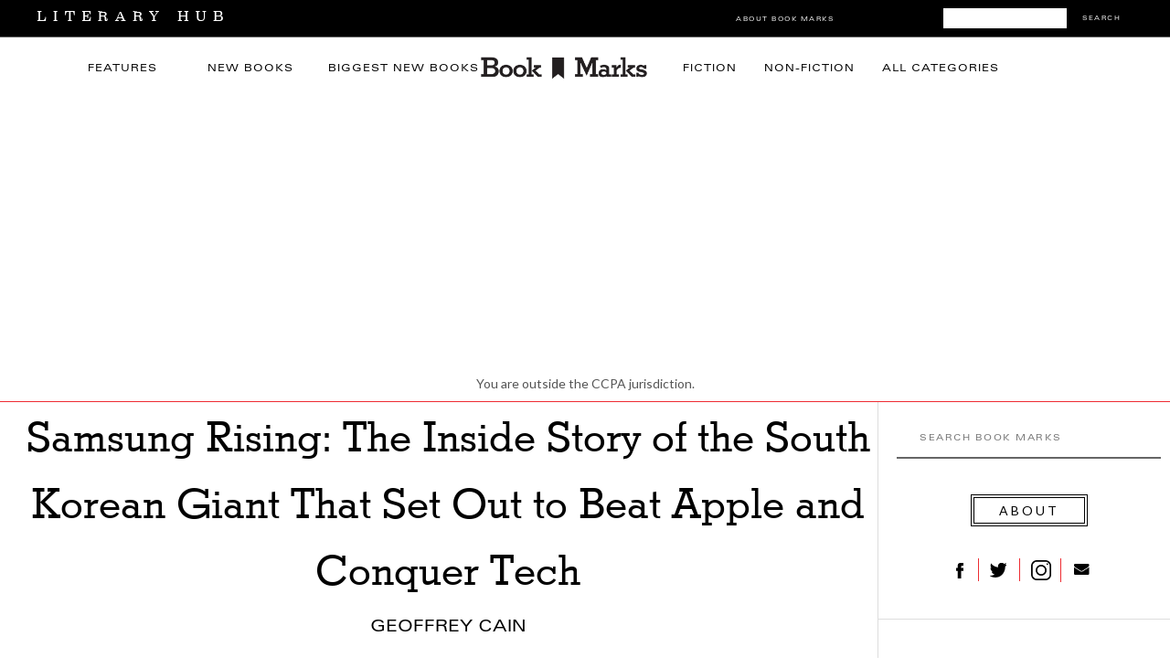

--- FILE ---
content_type: text/html; charset=UTF-8
request_url: https://bookmarks.reviews/reviews/samsung-rising-the-inside-story-of-the-south-korean-giant-that-set-out-to-beat-apple-and-conquer-tech/
body_size: 14738
content:
<!DOCTYPE html>
<html lang="en-US">
<head>
<meta charset="UTF-8" />
<meta name="viewport" content="width=device-width, initial-scale=1, maximum-scale=1" />

<title>Book Marks reviews of Samsung Rising: The Inside Story of the South Korean Giant That Set Out to Beat Apple and Conquer Tech by Geoffrey Cain Book Marks</title>
<link rel="profile" href="http://gmpg.org/xfn/11" />
<link rel="pingback" href="https://bookmarks.reviews/xmlrpc.php" />

<link rel='dns-prefetch' href='//tpc.googlesyndication.com' />
<link rel='dns-prefetch' href='//securepubads.g.doubleclick.net' />
<link rel='dns-prefetch' href='//p.typekit.net' />


<link rel="apple-touch-icon-precomposed" sizes="57x57" href="https://s26162.pcdn.co/wp-content/themes/lithub-bookmarks/icons/apple-touch-icon-57x57.png" />
<link rel="apple-touch-icon-precomposed" sizes="114x114" href="https://s26162.pcdn.co/wp-content/themes/lithub-bookmarks/icons/apple-touch-icon-114x114.png" />
<link rel="apple-touch-icon-precomposed" sizes="72x72" href="https://s26162.pcdn.co/wp-content/themes/lithub-bookmarks/icons/apple-touch-icon-72x72.png" />
<link rel="apple-touch-icon-precomposed" sizes="144x144" href="https://s26162.pcdn.co/wp-content/themes/lithub-bookmarks/icons/apple-touch-icon-144x144.png" />
<link rel="apple-touch-icon-precomposed" sizes="60x60" href="https://s26162.pcdn.co/wp-content/themes/lithub-bookmarks/icons/apple-touch-icon-60x60.png" />
<link rel="apple-touch-icon-precomposed" sizes="120x120" href="https://s26162.pcdn.co/wp-content/themes/lithub-bookmarks/icons/apple-touch-icon-120x120.png" />
<link rel="apple-touch-icon-precomposed" sizes="76x76" href="https://s26162.pcdn.co/wp-content/themes/lithub-bookmarks/icons/apple-touch-icon-76x76.png" />
<link rel="apple-touch-icon-precomposed" sizes="152x152" href="https://s26162.pcdn.co/wp-content/themes/lithub-bookmarks/icons/apple-touch-icon-152x152.png" />
<link rel="icon" type="image/png" href="https://s26162.pcdn.co/wp-content/themes/lithub-bookmarks/icons/favicon-196x196.png" sizes="196x196" />
<link rel="icon" type="image/png" href="https://s26162.pcdn.co/wp-content/themes/lithub-bookmarks/icons/favicon-96x96.png" sizes="96x96" />
<link rel="icon" type="image/png" href="https://s26162.pcdn.co/wp-content/themes/lithub-bookmarks/icons/favicon-32x32.png" sizes="32x32" />
<link rel="icon" type="image/png" href="https://s26162.pcdn.co/wp-content/themes/lithub-bookmarks/icons/favicon-16x16.png" sizes="16x16" />
<link rel="icon" type="image/png" href="https://s26162.pcdn.co/wp-content/themes/lithub-bookmarks/icons/favicon-128.png" sizes="128x128" />
<meta name="application-name" content="Book Marks"/>
<meta name="msapplication-TileColor" content="#FFFFFF" />
<meta name="msapplication-TileImage" content="https://s26162.pcdn.co/wp-content/themes/lithub-bookmarks/icons/mstile-144x144.png" />
<meta name="msapplication-square70x70logo" content="https://s26162.pcdn.co/wp-content/themes/lithub-bookmarks/icons/mstile-70x70.png" />
<meta name="msapplication-square150x150logo" content="https://s26162.pcdn.co/wp-content/themes/lithub-bookmarks/icons/mstile-150x150.png" />
<meta name="msapplication-wide310x150logo" content="https://s26162.pcdn.co/wp-content/themes/lithub-bookmarks/icons/mstile-310x150.png" />
<meta name="msapplication-square310x310logo" content="https://s26162.pcdn.co/wp-content/themes/lithub-bookmarks/icons/mstile-310x310.png" />
<link rel="shortcut icon" href="https://s26162.pcdn.co/wp-content/themes/lithub-bookmarks/icons/favicon.ico" />

<meta http-equiv="X-UA-Compatible" content="IE=edge" />

<!-- Latest compiled and minified CSS -->
<link rel="stylesheet" href="https://s26162.pcdn.co/wp-content/themes/lithub-bookmarks/css/bootstrap.min.css">

<!-- Optional theme -->
<link rel="stylesheet" href="https://s26162.pcdn.co/wp-content/themes/lithub-bookmarks/css/bootstrap-theme.min.css">

<link rel="preload" href="https://use.typekit.net/gwy7zke.css" as="style">
<link rel="stylesheet" href="https://use.typekit.net/gwy7zke.css">

<script async src="https://cdn.fuseplatform.net/publift/tags/2/4117/fuse.js"></script>

<meta name='robots' content='max-image-preview:large' />
	<style>img:is([sizes="auto" i], [sizes^="auto," i]) { contain-intrinsic-size: 3000px 1500px }</style>
	<link rel='dns-prefetch' href='//ak.sail-horizon.com' />
<link rel='dns-prefetch' href='//secure.gravatar.com' />
<link rel='dns-prefetch' href='//a.omappapi.com' />
<link rel='dns-prefetch' href='//stats.wp.com' />
<link rel='dns-prefetch' href='//v0.wordpress.com' />
<link rel='dns-prefetch' href='//widgets.wp.com' />
<link rel='dns-prefetch' href='//s0.wp.com' />
<link rel='dns-prefetch' href='//0.gravatar.com' />
<link rel='dns-prefetch' href='//1.gravatar.com' />
<link rel='dns-prefetch' href='//2.gravatar.com' />
<link rel="alternate" type="application/rss+xml" title="Book Marks &raquo; Bookmark Comments Feed" href="https://bookmarks.reviews/bookmark/feed/" />
<script type="text/javascript">
/* <![CDATA[ */
window._wpemojiSettings = {"baseUrl":"https:\/\/s.w.org\/images\/core\/emoji\/16.0.1\/72x72\/","ext":".png","svgUrl":"https:\/\/s.w.org\/images\/core\/emoji\/16.0.1\/svg\/","svgExt":".svg","source":{"concatemoji":"https:\/\/s26162.pcdn.co\/wp-includes\/js\/wp-emoji-release.min.js?ver=6.8.3"}};
/*! This file is auto-generated */
!function(s,n){var o,i,e;function c(e){try{var t={supportTests:e,timestamp:(new Date).valueOf()};sessionStorage.setItem(o,JSON.stringify(t))}catch(e){}}function p(e,t,n){e.clearRect(0,0,e.canvas.width,e.canvas.height),e.fillText(t,0,0);var t=new Uint32Array(e.getImageData(0,0,e.canvas.width,e.canvas.height).data),a=(e.clearRect(0,0,e.canvas.width,e.canvas.height),e.fillText(n,0,0),new Uint32Array(e.getImageData(0,0,e.canvas.width,e.canvas.height).data));return t.every(function(e,t){return e===a[t]})}function u(e,t){e.clearRect(0,0,e.canvas.width,e.canvas.height),e.fillText(t,0,0);for(var n=e.getImageData(16,16,1,1),a=0;a<n.data.length;a++)if(0!==n.data[a])return!1;return!0}function f(e,t,n,a){switch(t){case"flag":return n(e,"\ud83c\udff3\ufe0f\u200d\u26a7\ufe0f","\ud83c\udff3\ufe0f\u200b\u26a7\ufe0f")?!1:!n(e,"\ud83c\udde8\ud83c\uddf6","\ud83c\udde8\u200b\ud83c\uddf6")&&!n(e,"\ud83c\udff4\udb40\udc67\udb40\udc62\udb40\udc65\udb40\udc6e\udb40\udc67\udb40\udc7f","\ud83c\udff4\u200b\udb40\udc67\u200b\udb40\udc62\u200b\udb40\udc65\u200b\udb40\udc6e\u200b\udb40\udc67\u200b\udb40\udc7f");case"emoji":return!a(e,"\ud83e\udedf")}return!1}function g(e,t,n,a){var r="undefined"!=typeof WorkerGlobalScope&&self instanceof WorkerGlobalScope?new OffscreenCanvas(300,150):s.createElement("canvas"),o=r.getContext("2d",{willReadFrequently:!0}),i=(o.textBaseline="top",o.font="600 32px Arial",{});return e.forEach(function(e){i[e]=t(o,e,n,a)}),i}function t(e){var t=s.createElement("script");t.src=e,t.defer=!0,s.head.appendChild(t)}"undefined"!=typeof Promise&&(o="wpEmojiSettingsSupports",i=["flag","emoji"],n.supports={everything:!0,everythingExceptFlag:!0},e=new Promise(function(e){s.addEventListener("DOMContentLoaded",e,{once:!0})}),new Promise(function(t){var n=function(){try{var e=JSON.parse(sessionStorage.getItem(o));if("object"==typeof e&&"number"==typeof e.timestamp&&(new Date).valueOf()<e.timestamp+604800&&"object"==typeof e.supportTests)return e.supportTests}catch(e){}return null}();if(!n){if("undefined"!=typeof Worker&&"undefined"!=typeof OffscreenCanvas&&"undefined"!=typeof URL&&URL.createObjectURL&&"undefined"!=typeof Blob)try{var e="postMessage("+g.toString()+"("+[JSON.stringify(i),f.toString(),p.toString(),u.toString()].join(",")+"));",a=new Blob([e],{type:"text/javascript"}),r=new Worker(URL.createObjectURL(a),{name:"wpTestEmojiSupports"});return void(r.onmessage=function(e){c(n=e.data),r.terminate(),t(n)})}catch(e){}c(n=g(i,f,p,u))}t(n)}).then(function(e){for(var t in e)n.supports[t]=e[t],n.supports.everything=n.supports.everything&&n.supports[t],"flag"!==t&&(n.supports.everythingExceptFlag=n.supports.everythingExceptFlag&&n.supports[t]);n.supports.everythingExceptFlag=n.supports.everythingExceptFlag&&!n.supports.flag,n.DOMReady=!1,n.readyCallback=function(){n.DOMReady=!0}}).then(function(){return e}).then(function(){var e;n.supports.everything||(n.readyCallback(),(e=n.source||{}).concatemoji?t(e.concatemoji):e.wpemoji&&e.twemoji&&(t(e.twemoji),t(e.wpemoji)))}))}((window,document),window._wpemojiSettings);
/* ]]> */
</script>
<style id='wp-emoji-styles-inline-css' type='text/css'>

	img.wp-smiley, img.emoji {
		display: inline !important;
		border: none !important;
		box-shadow: none !important;
		height: 1em !important;
		width: 1em !important;
		margin: 0 0.07em !important;
		vertical-align: -0.1em !important;
		background: none !important;
		padding: 0 !important;
	}
</style>
<link rel='stylesheet' id='wp-block-library-css' href='https://s26162.pcdn.co/wp-includes/css/dist/block-library/style.min.css?ver=6.8.3' type='text/css' media='all' />
<style id='classic-theme-styles-inline-css' type='text/css'>
/*! This file is auto-generated */
.wp-block-button__link{color:#fff;background-color:#32373c;border-radius:9999px;box-shadow:none;text-decoration:none;padding:calc(.667em + 2px) calc(1.333em + 2px);font-size:1.125em}.wp-block-file__button{background:#32373c;color:#fff;text-decoration:none}
</style>
<link rel='stylesheet' id='mediaelement-css' href='https://s26162.pcdn.co/wp-includes/js/mediaelement/mediaelementplayer-legacy.min.css?ver=4.2.17' type='text/css' media='all' />
<link rel='stylesheet' id='wp-mediaelement-css' href='https://s26162.pcdn.co/wp-includes/js/mediaelement/wp-mediaelement.min.css?ver=6.8.3' type='text/css' media='all' />
<style id='jetpack-sharing-buttons-style-inline-css' type='text/css'>
.jetpack-sharing-buttons__services-list{display:flex;flex-direction:row;flex-wrap:wrap;gap:0;list-style-type:none;margin:5px;padding:0}.jetpack-sharing-buttons__services-list.has-small-icon-size{font-size:12px}.jetpack-sharing-buttons__services-list.has-normal-icon-size{font-size:16px}.jetpack-sharing-buttons__services-list.has-large-icon-size{font-size:24px}.jetpack-sharing-buttons__services-list.has-huge-icon-size{font-size:36px}@media print{.jetpack-sharing-buttons__services-list{display:none!important}}.editor-styles-wrapper .wp-block-jetpack-sharing-buttons{gap:0;padding-inline-start:0}ul.jetpack-sharing-buttons__services-list.has-background{padding:1.25em 2.375em}
</style>
<style id='global-styles-inline-css' type='text/css'>
:root{--wp--preset--aspect-ratio--square: 1;--wp--preset--aspect-ratio--4-3: 4/3;--wp--preset--aspect-ratio--3-4: 3/4;--wp--preset--aspect-ratio--3-2: 3/2;--wp--preset--aspect-ratio--2-3: 2/3;--wp--preset--aspect-ratio--16-9: 16/9;--wp--preset--aspect-ratio--9-16: 9/16;--wp--preset--color--black: #000000;--wp--preset--color--cyan-bluish-gray: #abb8c3;--wp--preset--color--white: #ffffff;--wp--preset--color--pale-pink: #f78da7;--wp--preset--color--vivid-red: #cf2e2e;--wp--preset--color--luminous-vivid-orange: #ff6900;--wp--preset--color--luminous-vivid-amber: #fcb900;--wp--preset--color--light-green-cyan: #7bdcb5;--wp--preset--color--vivid-green-cyan: #00d084;--wp--preset--color--pale-cyan-blue: #8ed1fc;--wp--preset--color--vivid-cyan-blue: #0693e3;--wp--preset--color--vivid-purple: #9b51e0;--wp--preset--gradient--vivid-cyan-blue-to-vivid-purple: linear-gradient(135deg,rgba(6,147,227,1) 0%,rgb(155,81,224) 100%);--wp--preset--gradient--light-green-cyan-to-vivid-green-cyan: linear-gradient(135deg,rgb(122,220,180) 0%,rgb(0,208,130) 100%);--wp--preset--gradient--luminous-vivid-amber-to-luminous-vivid-orange: linear-gradient(135deg,rgba(252,185,0,1) 0%,rgba(255,105,0,1) 100%);--wp--preset--gradient--luminous-vivid-orange-to-vivid-red: linear-gradient(135deg,rgba(255,105,0,1) 0%,rgb(207,46,46) 100%);--wp--preset--gradient--very-light-gray-to-cyan-bluish-gray: linear-gradient(135deg,rgb(238,238,238) 0%,rgb(169,184,195) 100%);--wp--preset--gradient--cool-to-warm-spectrum: linear-gradient(135deg,rgb(74,234,220) 0%,rgb(151,120,209) 20%,rgb(207,42,186) 40%,rgb(238,44,130) 60%,rgb(251,105,98) 80%,rgb(254,248,76) 100%);--wp--preset--gradient--blush-light-purple: linear-gradient(135deg,rgb(255,206,236) 0%,rgb(152,150,240) 100%);--wp--preset--gradient--blush-bordeaux: linear-gradient(135deg,rgb(254,205,165) 0%,rgb(254,45,45) 50%,rgb(107,0,62) 100%);--wp--preset--gradient--luminous-dusk: linear-gradient(135deg,rgb(255,203,112) 0%,rgb(199,81,192) 50%,rgb(65,88,208) 100%);--wp--preset--gradient--pale-ocean: linear-gradient(135deg,rgb(255,245,203) 0%,rgb(182,227,212) 50%,rgb(51,167,181) 100%);--wp--preset--gradient--electric-grass: linear-gradient(135deg,rgb(202,248,128) 0%,rgb(113,206,126) 100%);--wp--preset--gradient--midnight: linear-gradient(135deg,rgb(2,3,129) 0%,rgb(40,116,252) 100%);--wp--preset--font-size--small: 13px;--wp--preset--font-size--medium: 20px;--wp--preset--font-size--large: 36px;--wp--preset--font-size--x-large: 42px;--wp--preset--spacing--20: 0.44rem;--wp--preset--spacing--30: 0.67rem;--wp--preset--spacing--40: 1rem;--wp--preset--spacing--50: 1.5rem;--wp--preset--spacing--60: 2.25rem;--wp--preset--spacing--70: 3.38rem;--wp--preset--spacing--80: 5.06rem;--wp--preset--shadow--natural: 6px 6px 9px rgba(0, 0, 0, 0.2);--wp--preset--shadow--deep: 12px 12px 50px rgba(0, 0, 0, 0.4);--wp--preset--shadow--sharp: 6px 6px 0px rgba(0, 0, 0, 0.2);--wp--preset--shadow--outlined: 6px 6px 0px -3px rgba(255, 255, 255, 1), 6px 6px rgba(0, 0, 0, 1);--wp--preset--shadow--crisp: 6px 6px 0px rgba(0, 0, 0, 1);}:where(.is-layout-flex){gap: 0.5em;}:where(.is-layout-grid){gap: 0.5em;}body .is-layout-flex{display: flex;}.is-layout-flex{flex-wrap: wrap;align-items: center;}.is-layout-flex > :is(*, div){margin: 0;}body .is-layout-grid{display: grid;}.is-layout-grid > :is(*, div){margin: 0;}:where(.wp-block-columns.is-layout-flex){gap: 2em;}:where(.wp-block-columns.is-layout-grid){gap: 2em;}:where(.wp-block-post-template.is-layout-flex){gap: 1.25em;}:where(.wp-block-post-template.is-layout-grid){gap: 1.25em;}.has-black-color{color: var(--wp--preset--color--black) !important;}.has-cyan-bluish-gray-color{color: var(--wp--preset--color--cyan-bluish-gray) !important;}.has-white-color{color: var(--wp--preset--color--white) !important;}.has-pale-pink-color{color: var(--wp--preset--color--pale-pink) !important;}.has-vivid-red-color{color: var(--wp--preset--color--vivid-red) !important;}.has-luminous-vivid-orange-color{color: var(--wp--preset--color--luminous-vivid-orange) !important;}.has-luminous-vivid-amber-color{color: var(--wp--preset--color--luminous-vivid-amber) !important;}.has-light-green-cyan-color{color: var(--wp--preset--color--light-green-cyan) !important;}.has-vivid-green-cyan-color{color: var(--wp--preset--color--vivid-green-cyan) !important;}.has-pale-cyan-blue-color{color: var(--wp--preset--color--pale-cyan-blue) !important;}.has-vivid-cyan-blue-color{color: var(--wp--preset--color--vivid-cyan-blue) !important;}.has-vivid-purple-color{color: var(--wp--preset--color--vivid-purple) !important;}.has-black-background-color{background-color: var(--wp--preset--color--black) !important;}.has-cyan-bluish-gray-background-color{background-color: var(--wp--preset--color--cyan-bluish-gray) !important;}.has-white-background-color{background-color: var(--wp--preset--color--white) !important;}.has-pale-pink-background-color{background-color: var(--wp--preset--color--pale-pink) !important;}.has-vivid-red-background-color{background-color: var(--wp--preset--color--vivid-red) !important;}.has-luminous-vivid-orange-background-color{background-color: var(--wp--preset--color--luminous-vivid-orange) !important;}.has-luminous-vivid-amber-background-color{background-color: var(--wp--preset--color--luminous-vivid-amber) !important;}.has-light-green-cyan-background-color{background-color: var(--wp--preset--color--light-green-cyan) !important;}.has-vivid-green-cyan-background-color{background-color: var(--wp--preset--color--vivid-green-cyan) !important;}.has-pale-cyan-blue-background-color{background-color: var(--wp--preset--color--pale-cyan-blue) !important;}.has-vivid-cyan-blue-background-color{background-color: var(--wp--preset--color--vivid-cyan-blue) !important;}.has-vivid-purple-background-color{background-color: var(--wp--preset--color--vivid-purple) !important;}.has-black-border-color{border-color: var(--wp--preset--color--black) !important;}.has-cyan-bluish-gray-border-color{border-color: var(--wp--preset--color--cyan-bluish-gray) !important;}.has-white-border-color{border-color: var(--wp--preset--color--white) !important;}.has-pale-pink-border-color{border-color: var(--wp--preset--color--pale-pink) !important;}.has-vivid-red-border-color{border-color: var(--wp--preset--color--vivid-red) !important;}.has-luminous-vivid-orange-border-color{border-color: var(--wp--preset--color--luminous-vivid-orange) !important;}.has-luminous-vivid-amber-border-color{border-color: var(--wp--preset--color--luminous-vivid-amber) !important;}.has-light-green-cyan-border-color{border-color: var(--wp--preset--color--light-green-cyan) !important;}.has-vivid-green-cyan-border-color{border-color: var(--wp--preset--color--vivid-green-cyan) !important;}.has-pale-cyan-blue-border-color{border-color: var(--wp--preset--color--pale-cyan-blue) !important;}.has-vivid-cyan-blue-border-color{border-color: var(--wp--preset--color--vivid-cyan-blue) !important;}.has-vivid-purple-border-color{border-color: var(--wp--preset--color--vivid-purple) !important;}.has-vivid-cyan-blue-to-vivid-purple-gradient-background{background: var(--wp--preset--gradient--vivid-cyan-blue-to-vivid-purple) !important;}.has-light-green-cyan-to-vivid-green-cyan-gradient-background{background: var(--wp--preset--gradient--light-green-cyan-to-vivid-green-cyan) !important;}.has-luminous-vivid-amber-to-luminous-vivid-orange-gradient-background{background: var(--wp--preset--gradient--luminous-vivid-amber-to-luminous-vivid-orange) !important;}.has-luminous-vivid-orange-to-vivid-red-gradient-background{background: var(--wp--preset--gradient--luminous-vivid-orange-to-vivid-red) !important;}.has-very-light-gray-to-cyan-bluish-gray-gradient-background{background: var(--wp--preset--gradient--very-light-gray-to-cyan-bluish-gray) !important;}.has-cool-to-warm-spectrum-gradient-background{background: var(--wp--preset--gradient--cool-to-warm-spectrum) !important;}.has-blush-light-purple-gradient-background{background: var(--wp--preset--gradient--blush-light-purple) !important;}.has-blush-bordeaux-gradient-background{background: var(--wp--preset--gradient--blush-bordeaux) !important;}.has-luminous-dusk-gradient-background{background: var(--wp--preset--gradient--luminous-dusk) !important;}.has-pale-ocean-gradient-background{background: var(--wp--preset--gradient--pale-ocean) !important;}.has-electric-grass-gradient-background{background: var(--wp--preset--gradient--electric-grass) !important;}.has-midnight-gradient-background{background: var(--wp--preset--gradient--midnight) !important;}.has-small-font-size{font-size: var(--wp--preset--font-size--small) !important;}.has-medium-font-size{font-size: var(--wp--preset--font-size--medium) !important;}.has-large-font-size{font-size: var(--wp--preset--font-size--large) !important;}.has-x-large-font-size{font-size: var(--wp--preset--font-size--x-large) !important;}
:where(.wp-block-post-template.is-layout-flex){gap: 1.25em;}:where(.wp-block-post-template.is-layout-grid){gap: 1.25em;}
:where(.wp-block-columns.is-layout-flex){gap: 2em;}:where(.wp-block-columns.is-layout-grid){gap: 2em;}
:root :where(.wp-block-pullquote){font-size: 1.5em;line-height: 1.6;}
</style>
<link rel='stylesheet' id='mc4wp-form-themes-css' href='https://s26162.pcdn.co/wp-content/plugins/mailchimp-for-wp/assets/css/form-themes.css?ver=4.11.1' type='text/css' media='all' />
<link rel='stylesheet' id='jetpack_likes-css' href='https://s26162.pcdn.co/wp-content/plugins/jetpack/modules/likes/style.css?ver=15.4' type='text/css' media='all' />
<link rel='stylesheet' id='sailthru-subscribe-widget-styles-css' href='https://s26162.pcdn.co/wp-content/plugins/sailthru-widget/css/widget.subscribe.css?ver=6.8.3' type='text/css' media='all' />
<link rel='stylesheet' id='screen-css' href='https://s26162.pcdn.co/wp-content/themes/lithub-bookmarks/css/screen.css?ver=1.4.1' type='text/css' media='all' />
<link rel='stylesheet' id='responsive-css' href='https://s26162.pcdn.co/wp-content/themes/lithub-bookmarks/css/grid.css?ver=1.4.1' type='text/css' media='all' />
<link rel='stylesheet' id='flexslider-css' href='https://s26162.pcdn.co/wp-content/themes/lithub-bookmarks/js/flexslider/flexslider.css?ver=1.4.1' type='text/css' media='all' />
<link rel='stylesheet' id='social-logos-css' href='https://s26162.pcdn.co/wp-content/plugins/jetpack/_inc/social-logos/social-logos.min.css?ver=15.4' type='text/css' media='all' />
<link rel='stylesheet' id='sharedaddy-css' href='https://s26162.pcdn.co/wp-content/plugins/jetpack/modules/sharedaddy/sharing.css?ver=5.3' type='text/css' media='all' />
<link rel='stylesheet' id='lithub-css' href='https://s26162.pcdn.co/wp-content/themes/lithub-bookmarks/css/lithub.css?ver=1.4.1' type='text/css' media='all' />
<link rel='stylesheet' id='bookmarks-css' href='https://s26162.pcdn.co/wp-content/themes/lithub-bookmarks/css/bookmarks.css?ver=1.4.1' type='text/css' media='all' />
<script src='//ak.sail-horizon.com/spm/spm.v1.min.js?ver=6.8.3' type='text/javascript' async></script><script defer="defer" src="https://s26162.pcdn.co/wp-includes/js/jquery/jquery.min.js?ver=3.7.1" id="jquery-core-js"></script>
<script defer="defer" src="https://s26162.pcdn.co/wp-includes/js/jquery/jquery-migrate.min.js?ver=3.4.1" id="jquery-migrate-js"></script>
<script type="text/javascript" id="tag-js-extra">
/* <![CDATA[ */
var tag = {"options":{"customerId":"b4ffc9c4fb2f06c96c45eb10151a5b34","autoTrackPageview":false},"isCustom":"1"};
/* ]]> */
</script>
<script defer="defer" src="https://s26162.pcdn.co/wp-content/plugins/sailthru-widget/js/tag.js?ver=6.8.3" id="tag-js"></script>
<script defer="defer" src="https://s26162.pcdn.co/wp-content/plugins/sailthru-widget/js/widget.subscribe.js?ver=6.8.3" id="sailthru-subscribe-script-js"></script>
<link rel="https://api.w.org/" href="https://bookmarks.reviews/wp-json/" /><link rel="alternate" title="JSON" type="application/json" href="https://bookmarks.reviews/wp-json/wp/v2/pages/5" /><link rel="EditURI" type="application/rsd+xml" title="RSD" href="https://bookmarks.reviews/xmlrpc.php?rsd" />
<meta name="generator" content="WordPress 6.8.3" />
<link rel="canonical" href="https://bookmarks.reviews/reviews/samsung-rising-the-inside-story-of-the-south-korean-giant-that-set-out-to-beat-apple-and-conquer-tech/" />
<link rel='shortlink' href='https://wp.me/P9ImPg-5' />
<link rel="alternate" title="oEmbed (JSON)" type="application/json+oembed" href="https://bookmarks.reviews/wp-json/oembed/1.0/embed?url=https%3A%2F%2Fbookmarks.reviews%2Fbookmark%2F" />
<link rel="alternate" title="oEmbed (XML)" type="text/xml+oembed" href="https://bookmarks.reviews/wp-json/oembed/1.0/embed?url=https%3A%2F%2Fbookmarks.reviews%2Fbookmark%2F&#038;format=xml" />
<script type="text/javascript">
var ajaxurl = 'https://bookmarks.reviews/wp-admin/admin-ajax.php';
</script>
	<style>img#wpstats{display:none}</style>
		<script type="text/javascript">var sailthru_vars = {"ajaxurl":"https:\/\/bookmarks.reviews\/wp-admin\/admin-ajax.php"}</script>
<meta name="description" itemprop="description" content="Samsung Rising: The Inside Story of the South Korean Giant That Set Out to Beat Apple and Conquer Tech by Geoffrey Cain has an overall rating of Positive based on 4 book reviews." />
<meta name="keywords" itemprop="keywords" content="Non-Fiction,Technology,Geoffrey Cain" />
<meta name="twitter:card" content="summary_large_image">
<meta name="twitter:title" content="Book Marks reviews of Samsung Rising: The Inside Story of the South Korean Giant That Set Out to Beat Apple and Conquer Tech by Geoffrey Cain">
<meta name="twitter:description" itemprop="description" content="Samsung Rising: The Inside Story of the South Korean Giant That Set Out to Beat Apple and Conquer Tech by Geoffrey Cain has an overall rating of Positive based on 4 book reviews." />
<meta name="twitter:image" content="https://s26162.pcdn.co/wp-content/uploads/sites/2/2020/03/d1d4eb2d676cc40066a7e216adb7a3b4.gif" />
<meta property="og:title" content="Book Marks reviews of Samsung Rising: The Inside Story of the South Korean Giant That Set Out to Beat Apple and Conquer Tech by Geoffrey Cain" />
<meta property="og:description" content="Samsung Rising: The Inside Story of the South Korean Giant That Set Out to Beat Apple and Conquer Tech by Geoffrey Cain has an overall rating of Positive based on 4 book reviews." />
<meta property="og:url" content="https://bookmarks.reviews/reviews/samsung-rising-the-inside-story-of-the-south-korean-giant-that-set-out-to-beat-apple-and-conquer-tech//" />
<meta property="og:image" content="https://s26162.pcdn.co/wp-content/uploads/sites/2/2020/03/d1d4eb2d676cc40066a7e216adb7a3b4.gif" />
<meta property="og:type" content="article" />
<meta property="og:site_name" content="Book Marks" />
<meta property="og:locale" content="en_US" />
<meta name="twitter:site" content="@bookmarksreads" />
<meta name="twitter:creator" content="@bookmarksreads" />
<link rel="author" href="https://plus.google.com/118366492135910541694/" />

<link rel="preload" type="text/css" href="https://s26162.pcdn.co/wp-content/themes/lithub-bookmarks/fonts/MyFontsWebfontsKit.css"  as="style">
<link rel="stylesheet" href="https://s26162.pcdn.co/wp-content/themes/lithub-bookmarks/fonts/MyFontsWebfontsKit.css">
<script>!function(n){if(!window.cnx){window.cnx={},window.cnx.cmd=[];var t=n.createElement('iframe');t.src='javascript:false'; t.display='none',t.onload=function(){var n=t.contentWindow.document,c=n.createElement('script');c.src='//cd.connatix.com/connatix.player.js?cid=86b7c382-5e20-4129-84db-dea768f4d688&pid=5669e0f6-dcfd-472d-ae1c-e5c4c9dc1915',c.setAttribute('async','1'),c.setAttribute('type','text/javascript'),n.body.appendChild(c)},n.head.appendChild(t)}}(document);</script>
</head>

<body class="wp-singular page-template-default page page-id-5 wp-theme-lithub-bookmarks">
	<input type="hidden" id="pp_ajax_search" name="pp_ajax_search" value=""/>
	<input type="hidden" id="pp_homepage_url" name="pp_homepage_url" value="https://bookmarks.reviews"/>
	<input type="hidden" id="pp_slider_auto" name="pp_slider_auto" value=""/>
	<input type="hidden" id="pp_slider_timer" name="pp_slider_timer" value=""/>
	<input type="hidden" id="pp_animation_type" name="pp_animation_type" value="slideUp"/>
	<input type="hidden" id="pp_animation_fade" name="pp_animation_fade" value=""/>
	
	<!-- Begin mobile menu -->
	<div class="mobile_menu_wrapper">
		<a id="close_mobile_menu" href="#top"><i class="fa fa-times-circle"></i></a>
		<ul id="mobile_second_menu" class="mobile_main_nav">
		<li id="menu-item-43" class="menu-item menu-item-type-taxonomy menu-item-object-category menu-item-43"><a href="https://bookmarks.reviews/category/features/">Features</a></li>
		<li id="menu-item-43" class="menu-item menu-item-type-taxonomy menu-item-object-category menu-item-43"><a href="https://bookmarks.reviews/the-latest/">New Books</a></li>
		<li id="menu-item-41" class="menu-item menu-item-type-taxonomy menu-item-object-category menu-item-41"><a href="https://bookmarks.reviews/biggest-new-books/">Biggest&nbsp;New&nbsp;Books</a></li>
		<li id="menu-item-42" class="menu-item menu-item-type-taxonomy menu-item-object-category menu-item-42"><a href="https://bookmarks.reviews/category/fiction/">Fiction</a></li>
		<li id="menu-item-44" class="menu-item menu-item-type-taxonomy menu-item-object-category menu-item-44"><a href="https://bookmarks.reviews/category/non-fiction/">Non-Fiction</a></li>
		<li id="menu-item-45" class="menu-item menu-item-type-taxonomy menu-item-object-category menu-item-45"><a href="https://bookmarks.reviews/categories/">All Categories</a></li>
		<li id="menu-item-45" class="menu-item menu-item-type-taxonomy menu-item-object-category menu-item-45"><a href="https://bookmarks.reviews/bookmarks-giveaway/">First Readers Club Daily Giveaway</a></li>
		<li id="menu-item-45" class="menu-item menu-item-type-taxonomy menu-item-object-category menu-item-45"><a href="https://bookmarks.reviews/bookmarks-how-it-works/">How It Works</a></li>
		<li id="menu-item-45" class="menu-item menu-item-type-taxonomy menu-item-object-category menu-item-46">
			<form role="search" method="get" name="searchform" id="mobilesearchform" action="https://bookmarks.reviews">
				<input type="hidden" name="post_type" value="bookmark"/>
				<input type="text" value="" name="s" id="msf" autocomplete="off" title="Search Book Marks"/>
				<button type="submit">
					<div id="searchNEWMobile">SEARCH</div>
				</button>
			</form>
		</li>
		</ul>
	</div>
	<!-- End mobile menu -->
	
	<!-- Begin template wrapper -->
	<div id="top_bar">
			<!-- Begin Mobile Nav -->
					<div class="mobile_nav_icon_bg">
						<div id="mobile_nav_icon"></div>
					</div>
					<!-- End Mobile Nav -->
			<div id="breaking_wrapper">
				<a href="https://lithub.com"><!-- Literary Hub --><img src="https://s26162.pcdn.co/wp-content/themes/lithub-bookmarks/img/literaryhub.png"></a>
            </div>
            <div id="bookmarks_header_search">
				<form role="search" method="get" name="searchform" action="https://bookmarks.reviews">
					<input type="hidden" name="post_type" value="bookmark"/>
					<input type="text" value="" name="s" autocomplete="off" placeholder=""/>
					<button type="submit">Search</button>
				</form>
            </div>
            <div class="header_social_icons">
            	<div class="header_social_facebook"><a href="https://www.facebook.com/bookmarksreads/">&nbsp;</a></div>
				<div class="header_social_twitter"><a href="https://twitter.com/bookmarksreads">&nbsp;</a></div>
				<div class="header_social_instagram"><a href="https://www.instagram.com/bookmarksreads/">&nbsp;</a></div>
				<!-- <div class="header_social_tumblr"><a href="http://lithub.tumblr.com/">&nbsp;</a></div>  -->
            </div>
            <div class="header_about">
            	<a href="/bookmarks-how-it-works">About Book Marks</a>
            </div>
		</div>
	<div id="wrapper">
			
				
		
		<div id="header_bg" class="clearfix">
			
			<div id="boxed_wrapper">
				
				<div class="mainnav">
					<div class="mainnav_inner">
					<div class="mainnav_left">
						<div class="mainnav_left_item"><a href="https://bookmarks.reviews/category/features/">Features</a></div>
						<div class="mainnav_left_item"><a href="https://bookmarks.reviews/the-latest/">New Books</a></div>
						<div class="mainnav_left_item"><a href="https://bookmarks.reviews/biggest-new-books/">Biggest&nbsp;New&nbsp;Books</a></div>
					</div>
					<div class="mainnav_center"><a href="https://bookmarks.reviews"><img src="https://s26162.pcdn.co/wp-content/themes/lithub-bookmarks/img/BOOKMARKS.png"/></a></div>
					<div class="mainnav_right">
						<div class="mainnav_right_item"><a href="https://bookmarks.reviews/category/fiction/">Fiction</a></div>
						<div class="mainnav_right_item"><a href="https://bookmarks.reviews/category/non-fiction/">Non-Fiction</a></div>
						<div class="mainnav_right_item"><a href="https://bookmarks.reviews/categories/">All Categories</a></div>
					</div>
					</div>
				</div>
				
			</div>
		
		</div><div id="bookmarks_header">
	<ul class="bookmarks_header_ad">
	<li id="custom_ads-3" class="widget Custom_Ads"><!-- GAM 22020028882/LTHB_bookmarksreviews/HREC_Top_Header -->
<div data-fuse="HREC_Top_Header"></div>
<style>
  #fuse-privacy-tool { font-size: 0.5rem; }
</style>
<div data-fuse-privacy-tool></div></li>
	</ul>
</div>
<!-- Begin content -->
<div id="content_wrapper" class="lithub-bookmarks bookmark-main">
	<div id="sub_content_wrapper">
    <div class="inner">
    	<!-- Begin main content -->
    	<div class="inner_wrapper">
    		<div id="bookmarks_home_inner" class="sidebar_content bookmark_content">
    			<div class="post_header_wrapper"></div>
    			<br class="clear"/>
    			<br/>
				<!-- Content Well -->
				<div class="post_wrapper" style="padding-top:0;">
					<div class="post_wrapper_inner main_content_well">
						<div itemprop="mainEntity" itemscope itemtype="http://schema.org/Book" id="the_latest">
							<div class="books_latest_title_holder">
								<div class="book_detail_title super_clarendon">
									<h1 class="book_detail_title super_clarendon" itemprop="name">Samsung Rising: The Inside Story of the South Korean Giant That Set Out to Beat Apple and Conquer Tech</h1>
								</div>
								<div itemprop="author" itemscope itemtype="http://schema.org/Person" class="book_detail_author">
									<span itemprop="name">Geoffrey Cain</span>
								</div>
							</div>
							<div class="book_detail_body">
								<div class="book_detail_book">
			                        <div class="book_cover">
			                        	<img itemprop="image" style="margin-bottom:0;width:75%" src="https://s26162.pcdn.co/wp-content/uploads/sites/2/2020/03/d1d4eb2d676cc40066a7e216adb7a3b4.gif"/>
			                        </div>
			                        			                        <div class="book_store_link_container">
			                        	<h3>Buy Now</h3>
																								                        		<div class="book_store_link link-bs"><a href="https://bookshop.org/a/40/9781101907252"><img src="https://s26162.pcdn.co/wp-content/themes/lithub-bookmarks/img/logo-bs-call.png"></a></div>
			                        											<div class="book_store_link link-ab"><a href="https://books.apple.com/us/book/samsung-rising/id1449409161?itsct=lithub_books&itscg=30200&ls=1&at=1000l3bCd"><img src="https://s26162.pcdn.co/wp-content/themes/lithub-bookmarks/img/logo-ab-call.svg"></a></div>
			                        				                        				                        		<div class="book_store_link link-bn"><a href="https://www.barnesandnoble.com/w/samsung-rising-geoffrey-cain/1134253947?ean=9781101907252"><img src="https://s26162.pcdn.co/wp-content/themes/lithub-bookmarks/img/logo-bn.png?v2"></a></div>
			                        				                        </div>
			                        			                        <div class="book_detail_container">
				                        <div class="detail_container_left">Publisher</div>
		                                <div itemprop="publisher" itemscope itemtype="http://schema.org/Organization" class="detail_container_right"><span itemprop="name">Currency</span></div>
	                                </div>
	                                <div class="book_detail_container">
		                                <div class="detail_container_left">Date</div>
	                                    <div itemprop="datePublished" content="2020-03-17" class="detail_container_right">March 17, 2020</div>
                                   </div>

			                        <div class="book_detail_category">
			                        				                        				                        							                       	<a href="/category/non-fiction/">
						                        	<span itemprop="genre">Non-Fiction</span>
						                        </a>
						                        <br/>
					                        				                        				                        							                       	<a href="/category/technology/">
						                        	<span itemprop="genre">Technology</span>
						                        </a>
						                        <br/>
					                        				                        			                        	                        		</div>
	                        		<div class="book_manual_description">
	                        			An exposé of one of the biggest and most secretive companies in the world, Samsung, as the Korean juggernaut battles Apple and Sony to dominate the world of technology.	                        		</div>
	                        					                        				                        <div class="widget_embed_container">
			                        	<h3>Embed our reviews widget for this book</h3>
			                        	<textarea rows="4" class="widget_embed_code">
&lt;script src="//lithub.com/b/v1/bookmarks.js?ver=1.5.1"&gt;&lt;/script&gt;
&lt;div
  class="bm-reviews"
  data-isbn="9781101907252"
  data-width="auto"
  data-link="true"&gt;
&lt;/div&gt;</textarea>
										<input class="widget-copy-button" type="button" value="Copy">
										<span class="widget-explain"><a href="/what-is-the-widget/">What is this?</a></span>
			                        </div>
			                        				                </div>
								<div class="book_detail_review">
                                    <div class="book_detail_publisher_header">
	                                    <div class="book_detail_review_count">
		                                    <span itemprop="aggregateRating" itemscope itemtype="http://schema.org/AggregateRating">
					                        	<meta itemprop="bestRating" content="4"/>
					                        	<meta itemprop="worstRating" content="1"/>
					                        	<meta itemprop="ratingValue" content="3"/>
					                        	
					                        	<div class="book_review_stats">
					                        		<div class="stat_total positive">Positive</div>
				                        			Based on
				                        			<a class="bookmarks_detail_see_all_reviews" href="/reviews/all/samsung-rising-the-inside-story-of-the-south-korean-giant-that-set-out-to-beat-apple-and-conquer-tech/"><span itemprop="ratingCount">4</span> reviews</a>
				                        		</div>
					                        </span>
					                        
		                                </div>
										
		                                <div class="book_detail_review_summary">
											<div class="featured_book_ranking bookmark_book">
												<div class="rave_container">
													<h4>Rave</h4>
													<img src="https://s26162.pcdn.co/wp-content/themes/lithub-bookmarks/img/bookmark_mixed_flag_light.png" alt="Empty Flag"><img src="https://s26162.pcdn.co/wp-content/themes/lithub-bookmarks/img/bookmark_mixed_flag_light.png" alt="Empty Flag"><img src="https://s26162.pcdn.co/wp-content/themes/lithub-bookmarks/img/bookmark_mixed_flag_light.png" alt="Empty Flag"><img src="https://s26162.pcdn.co/wp-content/themes/lithub-bookmarks/img/bookmark_mixed_flag_light.png" alt="Empty Flag"><img src="https://s26162.pcdn.co/wp-content/themes/lithub-bookmarks/img/bookmark_mixed_flag_light.png" alt="Empty Flag"><img src="https://s26162.pcdn.co/wp-content/themes/lithub-bookmarks/img/bookmark_mixed_flag_light.png" alt="Empty Flag"><img src="https://s26162.pcdn.co/wp-content/themes/lithub-bookmarks/img/bookmark_mixed_flag_light.png" alt="Empty Flag"><img src="https://s26162.pcdn.co/wp-content/themes/lithub-bookmarks/img/bookmark_mixed_flag_light.png" alt="Empty Flag"><img src="https://s26162.pcdn.co/wp-content/themes/lithub-bookmarks/img/bookmark_mixed_flag_light.png" alt="Empty Flag"><img src="https://s26162.pcdn.co/wp-content/themes/lithub-bookmarks/img/bookmark_mixed_flag_light.png" alt="Empty Flag">												</div>
												<div class="good_container">
													<h4>Positive</h4>
													<img src="https://s26162.pcdn.co/wp-content/themes/lithub-bookmarks/img/flag_good.png" alt="Flag 0"><img src="https://s26162.pcdn.co/wp-content/themes/lithub-bookmarks/img/flag_good.png" alt="Flag 1"><img src="https://s26162.pcdn.co/wp-content/themes/lithub-bookmarks/img/bookmark_mixed_flag_light.png" alt="Empty Flag"><img src="https://s26162.pcdn.co/wp-content/themes/lithub-bookmarks/img/bookmark_mixed_flag_light.png" alt="Empty Flag"><img src="https://s26162.pcdn.co/wp-content/themes/lithub-bookmarks/img/bookmark_mixed_flag_light.png" alt="Empty Flag"><img src="https://s26162.pcdn.co/wp-content/themes/lithub-bookmarks/img/bookmark_mixed_flag_light.png" alt="Empty Flag"><img src="https://s26162.pcdn.co/wp-content/themes/lithub-bookmarks/img/bookmark_mixed_flag_light.png" alt="Empty Flag"><img src="https://s26162.pcdn.co/wp-content/themes/lithub-bookmarks/img/bookmark_mixed_flag_light.png" alt="Empty Flag"><img src="https://s26162.pcdn.co/wp-content/themes/lithub-bookmarks/img/bookmark_mixed_flag_light.png" alt="Empty Flag"><img src="https://s26162.pcdn.co/wp-content/themes/lithub-bookmarks/img/bookmark_mixed_flag_light.png" alt="Empty Flag">												</div>
												<div class="mixed_container">
													<h4>Mixed</h4>
													<img src="https://s26162.pcdn.co/wp-content/themes/lithub-bookmarks/img/flag_mixed.png" alt="Flag 0"><img src="https://s26162.pcdn.co/wp-content/themes/lithub-bookmarks/img/flag_mixed.png" alt="Flag 1"><img src="https://s26162.pcdn.co/wp-content/themes/lithub-bookmarks/img/bookmark_mixed_flag_light.png" alt="Empty Flag"><img src="https://s26162.pcdn.co/wp-content/themes/lithub-bookmarks/img/bookmark_mixed_flag_light.png" alt="Empty Flag"><img src="https://s26162.pcdn.co/wp-content/themes/lithub-bookmarks/img/bookmark_mixed_flag_light.png" alt="Empty Flag"><img src="https://s26162.pcdn.co/wp-content/themes/lithub-bookmarks/img/bookmark_mixed_flag_light.png" alt="Empty Flag"><img src="https://s26162.pcdn.co/wp-content/themes/lithub-bookmarks/img/bookmark_mixed_flag_light.png" alt="Empty Flag"><img src="https://s26162.pcdn.co/wp-content/themes/lithub-bookmarks/img/bookmark_mixed_flag_light.png" alt="Empty Flag"><img src="https://s26162.pcdn.co/wp-content/themes/lithub-bookmarks/img/bookmark_mixed_flag_light.png" alt="Empty Flag"><img src="https://s26162.pcdn.co/wp-content/themes/lithub-bookmarks/img/bookmark_mixed_flag_light.png" alt="Empty Flag">												</div>
												<div class="pan_container">
													<h4>Pan</h4>
													<img src="https://s26162.pcdn.co/wp-content/themes/lithub-bookmarks/img/bookmark_mixed_flag_light.png" alt="Empty Flag"><img src="https://s26162.pcdn.co/wp-content/themes/lithub-bookmarks/img/bookmark_mixed_flag_light.png" alt="Empty Flag"><img src="https://s26162.pcdn.co/wp-content/themes/lithub-bookmarks/img/bookmark_mixed_flag_light.png" alt="Empty Flag"><img src="https://s26162.pcdn.co/wp-content/themes/lithub-bookmarks/img/bookmark_mixed_flag_light.png" alt="Empty Flag"><img src="https://s26162.pcdn.co/wp-content/themes/lithub-bookmarks/img/bookmark_mixed_flag_light.png" alt="Empty Flag"><img src="https://s26162.pcdn.co/wp-content/themes/lithub-bookmarks/img/bookmark_mixed_flag_light.png" alt="Empty Flag"><img src="https://s26162.pcdn.co/wp-content/themes/lithub-bookmarks/img/bookmark_mixed_flag_light.png" alt="Empty Flag"><img src="https://s26162.pcdn.co/wp-content/themes/lithub-bookmarks/img/bookmark_mixed_flag_light.png" alt="Empty Flag"><img src="https://s26162.pcdn.co/wp-content/themes/lithub-bookmarks/img/bookmark_mixed_flag_light.png" alt="Empty Flag"><img src="https://s26162.pcdn.co/wp-content/themes/lithub-bookmarks/img/bookmark_mixed_flag_light.png" alt="Empty Flag">												</div>
											</div>
											<div class="clear"></div>
	                                    </div>
                                    </div>
									<!-- GAM 22020028882/LTHB_bookmarksreviews/Article_mob_only_incontent -->
										<div data-fuse="Article_mob_only_incontent"></div>
                                    <div>
	                                    <div class="book_detail_description_header">
	                                    	What The Reviewers Say
	                                    </div>
                                    	<div class="book_detail_description_body">
                                    	
                                    			                                    							                							                								                	<span itemprop="review" itemscope itemtype="http://schema.org/Review">
													<span itemprop="reviewRating" itemscope itemtype="http://schema.org/Rating">
												    	<meta itemprop="worstRating" content="1">
												    	<meta itemprop="ratingValue" content="3"/>
												    	<meta itemprop="bestRating" content="4"/>
												    </span>
							                	<div class="bookmarks_pullquote_reviewer">
							                		<span class="review_rating positive">Positive</span>
																											<span itemprop="author" itemscope itemtype="http://schema.org/Person"><a href="/reviewer/louise-lucas/" class="reviewer_permalink" itemprop="url"><span itemprop="name">Louise Lucas</span>,</a></span><br/>
																				                		 							                			<a class="bookmarks_source_link" itemprop="sameAs" href="https://www.ft.com/content/667712b6-5c98-11ea-8033-fa40a0d65a98" target="_BLANK">The Financial Times</a>
							                									                	</div>
								                <div class="bookmarks_pullquote">
								                	<div class="bookmarks_a_review_pullquote" itemprop="reviewBody">... a gripping read ... Cain does his material proud ... Cain marshals his material around episodes and milestones. This allows for a few cliffhanger chapter endings, while also enabling the characters’ foibles to shine through ... Cain knows his material well. A pity, then, that after showcasing his credentials — interviews with 400 people, recipient of certain leaked documents — the book almost immediately plunges into liberal quotes from broadcasters and print media ... There are plenty of times when this works; Samsung has after all attracted widespread interest. At other times it is simply puzzling. It does not take an opinion writer from <em>Bloomberg</em> to explain that the merger ratio for a linchpin deal was an utter horror ... There are also a few too many clumsy efforts at inserting himself into the story — a de rigueur requirement for business books these days ... Still, these are small quibbles. Like all good business books, <em>Samsung Rising</em> ends with many loose ends.</div>
								                									                		<a href="https://www.ft.com/content/667712b6-5c98-11ea-8033-fa40a0d65a98" class="see_more_link">Read Full Review &gt;&gt;</a>
								                								                	</div>
							                	</span>
							                	<div class="clear"></div>
							                	</span>
							                							                								                	<span itemprop="review" itemscope itemtype="http://schema.org/Review">
													<span itemprop="reviewRating" itemscope itemtype="http://schema.org/Rating">
												    	<meta itemprop="worstRating" content="1">
												    	<meta itemprop="ratingValue" content="3"/>
												    	<meta itemprop="bestRating" content="4"/>
												    </span>
							                	<div class="bookmarks_pullquote_reviewer">
							                		<span class="review_rating positive">Positive</span>
																											<span itemprop="author" itemscope itemtype="http://schema.org/Person"><a href="/reviewer/thomas-a.-bass/" class="reviewer_permalink" itemprop="url"><span itemprop="name">Thomas A. Bass</span>,</a></span><br/>
																				                		 							                			<a class="bookmarks_source_link" itemprop="sameAs" href="https://www.wsj.com/articles/samsung-rising-review-the-republic-of-samsung-11584906258" target="_BLANK">The Wall Street Journal</a>
							                									                	</div>
								                <div class="bookmarks_pullquote">
								                	<div class="bookmarks_a_review_pullquote" itemprop="reviewBody">... reads like a dynastic thriller ... Mr. Cain’s wonderfully informative book begins to fray into anecdotes about various product launches and celebrities pouting over promotional tie-ins.</div>
								                									                		<a href="https://www.wsj.com/articles/samsung-rising-review-the-republic-of-samsung-11584906258" class="see_more_link">Read Full Review &gt;&gt;</a>
								                								                	</div>
							                	</span>
							                	<div class="clear"></div>
							                	</span>
							                							                								                	<span itemprop="review" itemscope itemtype="http://schema.org/Review">
													<span itemprop="reviewRating" itemscope itemtype="http://schema.org/Rating">
												    	<meta itemprop="worstRating" content="1">
												    	<meta itemprop="ratingValue" content="2"/>
												    	<meta itemprop="bestRating" content="4"/>
												    </span>
							                	<div class="bookmarks_pullquote_reviewer">
							                		<span class="review_rating mixed">Mixed</span>
																											<span itemprop="author" itemscope itemtype="http://schema.org/Person"><a href="/reviewer/raymond-zhong/" class="reviewer_permalink" itemprop="url"><span itemprop="name">Raymond Zhong</span>,</a></span><br/>
																				                		 							                			<a class="bookmarks_source_link" itemprop="sameAs" href="https://www.nytimes.com/2020/03/17/books/review/samsung-rising-geoffrey-cain.html" target="_BLANK">The New York Times Book Review</a>
							                									                	</div>
								                <div class="bookmarks_pullquote">
								                	<div class="bookmarks_a_review_pullquote" itemprop="reviewBody">... a brisk, balanced telling of the Samsung story, though there is much more here about American smartphone marketing strategy than most readers could ever want. Samsung did not cooperate, which is not surprising for a big tech company. But, then, Samsung seems more interested than most in hiding aspects of itself from the public eye ... keeps a tight lid, for instance, on almost anything to do with the ruling Lee dynasty. Cain interviewed one member of the clan, but they remain a frustratingly distant presence in his book’s pages. This is a shame, because the Lees are a truly HBO-worthy bunch.</div>
								                									                		<a href="https://www.nytimes.com/2020/03/17/books/review/samsung-rising-geoffrey-cain.html" class="see_more_link">Read Full Review &gt;&gt;</a>
								                								                	</div>
							                	</span>
							                	<div class="clear"></div>
							                	</span>
							                						                					                		<a class="bookmarks_detail_see_all_reviews" style="float:right;font-size:12px;" href="/reviews//all/samsung-rising-the-inside-story-of-the-south-korean-giant-that-set-out-to-beat-apple-and-conquer-tech/">See All Reviews &gt;&gt;</a>
				                		</div>
				                	</div>
				                </div>
							</div>
							<br class="clear"/>
						</div>
						<!-- GAM 22020028882/LTHB_bookmarksreviews/Article_Incontent_1 -->
						<div data-fuse="Article_Incontent_1"></div>
													<div id="similar_books">
								<div class="books_latest_title_holder">
									<div class="books_latest_title_line"></div>
									<div class="bookmarks_general_title books_latest_title">
										SIMILAR BOOKS
									</div>
								</div>
								<div class="books_most_reviewed">
																			<div data-slug="the-elements-of-power-a-story-of-war-technology-and-the-dirtiest-supply-chain-on-earth" class="latest_book">
											<a href="/reviews/the-elements-of-power-a-story-of-war-technology-and-the-dirtiest-supply-chain-on-earth/">
											<div class="book_item_ranking">
												<div class="book_genre">History</div>
												<div class="rave_container">
													<h4>Rave</h4>
													<img src="https://s26162.pcdn.co/wp-content/themes/lithub-bookmarks/img/flag_rave.png" alt="Flag 0"><img src="https://s26162.pcdn.co/wp-content/themes/lithub-bookmarks/img/flag_rave.png" alt="Flag 1"><img src="https://s26162.pcdn.co/wp-content/themes/lithub-bookmarks/img/bookmark_mixed_flag_light.png" alt="Empty Flag"><img src="https://s26162.pcdn.co/wp-content/themes/lithub-bookmarks/img/bookmark_mixed_flag_light.png" alt="Empty Flag"><img src="https://s26162.pcdn.co/wp-content/themes/lithub-bookmarks/img/bookmark_mixed_flag_light.png" alt="Empty Flag"><img src="https://s26162.pcdn.co/wp-content/themes/lithub-bookmarks/img/bookmark_mixed_flag_light.png" alt="Empty Flag"><img src="https://s26162.pcdn.co/wp-content/themes/lithub-bookmarks/img/bookmark_mixed_flag_light.png" alt="Empty Flag"><img src="https://s26162.pcdn.co/wp-content/themes/lithub-bookmarks/img/bookmark_mixed_flag_light.png" alt="Empty Flag"><img src="https://s26162.pcdn.co/wp-content/themes/lithub-bookmarks/img/bookmark_mixed_flag_light.png" alt="Empty Flag"><img src="https://s26162.pcdn.co/wp-content/themes/lithub-bookmarks/img/bookmark_mixed_flag_light.png" alt="Empty Flag">												</div>
												<div class="good_container">
													<h4>Positive</h4>
													<img src="https://s26162.pcdn.co/wp-content/themes/lithub-bookmarks/img/bookmark_mixed_flag_light.png" alt="Empty Flag"><img src="https://s26162.pcdn.co/wp-content/themes/lithub-bookmarks/img/bookmark_mixed_flag_light.png" alt="Empty Flag"><img src="https://s26162.pcdn.co/wp-content/themes/lithub-bookmarks/img/bookmark_mixed_flag_light.png" alt="Empty Flag"><img src="https://s26162.pcdn.co/wp-content/themes/lithub-bookmarks/img/bookmark_mixed_flag_light.png" alt="Empty Flag"><img src="https://s26162.pcdn.co/wp-content/themes/lithub-bookmarks/img/bookmark_mixed_flag_light.png" alt="Empty Flag"><img src="https://s26162.pcdn.co/wp-content/themes/lithub-bookmarks/img/bookmark_mixed_flag_light.png" alt="Empty Flag"><img src="https://s26162.pcdn.co/wp-content/themes/lithub-bookmarks/img/bookmark_mixed_flag_light.png" alt="Empty Flag"><img src="https://s26162.pcdn.co/wp-content/themes/lithub-bookmarks/img/bookmark_mixed_flag_light.png" alt="Empty Flag"><img src="https://s26162.pcdn.co/wp-content/themes/lithub-bookmarks/img/bookmark_mixed_flag_light.png" alt="Empty Flag"><img src="https://s26162.pcdn.co/wp-content/themes/lithub-bookmarks/img/bookmark_mixed_flag_light.png" alt="Empty Flag">												</div>
												<div class="mixed_container">
													<h4>Mixed</h4>
													<img src="https://s26162.pcdn.co/wp-content/themes/lithub-bookmarks/img/flag_mixed.png" alt="Flag 0"><img src="https://s26162.pcdn.co/wp-content/themes/lithub-bookmarks/img/bookmark_mixed_flag_light.png" alt="Empty Flag"><img src="https://s26162.pcdn.co/wp-content/themes/lithub-bookmarks/img/bookmark_mixed_flag_light.png" alt="Empty Flag"><img src="https://s26162.pcdn.co/wp-content/themes/lithub-bookmarks/img/bookmark_mixed_flag_light.png" alt="Empty Flag"><img src="https://s26162.pcdn.co/wp-content/themes/lithub-bookmarks/img/bookmark_mixed_flag_light.png" alt="Empty Flag"><img src="https://s26162.pcdn.co/wp-content/themes/lithub-bookmarks/img/bookmark_mixed_flag_light.png" alt="Empty Flag"><img src="https://s26162.pcdn.co/wp-content/themes/lithub-bookmarks/img/bookmark_mixed_flag_light.png" alt="Empty Flag"><img src="https://s26162.pcdn.co/wp-content/themes/lithub-bookmarks/img/bookmark_mixed_flag_light.png" alt="Empty Flag"><img src="https://s26162.pcdn.co/wp-content/themes/lithub-bookmarks/img/bookmark_mixed_flag_light.png" alt="Empty Flag"><img src="https://s26162.pcdn.co/wp-content/themes/lithub-bookmarks/img/bookmark_mixed_flag_light.png" alt="Empty Flag">												</div>
												<div class="pan_container">
													<h4>Pan</h4>
													<img src="https://s26162.pcdn.co/wp-content/themes/lithub-bookmarks/img/bookmark_mixed_flag_light.png" alt="Empty Flag"><img src="https://s26162.pcdn.co/wp-content/themes/lithub-bookmarks/img/bookmark_mixed_flag_light.png" alt="Empty Flag"><img src="https://s26162.pcdn.co/wp-content/themes/lithub-bookmarks/img/bookmark_mixed_flag_light.png" alt="Empty Flag"><img src="https://s26162.pcdn.co/wp-content/themes/lithub-bookmarks/img/bookmark_mixed_flag_light.png" alt="Empty Flag"><img src="https://s26162.pcdn.co/wp-content/themes/lithub-bookmarks/img/bookmark_mixed_flag_light.png" alt="Empty Flag"><img src="https://s26162.pcdn.co/wp-content/themes/lithub-bookmarks/img/bookmark_mixed_flag_light.png" alt="Empty Flag"><img src="https://s26162.pcdn.co/wp-content/themes/lithub-bookmarks/img/bookmark_mixed_flag_light.png" alt="Empty Flag"><img src="https://s26162.pcdn.co/wp-content/themes/lithub-bookmarks/img/bookmark_mixed_flag_light.png" alt="Empty Flag"><img src="https://s26162.pcdn.co/wp-content/themes/lithub-bookmarks/img/bookmark_mixed_flag_light.png" alt="Empty Flag"><img src="https://s26162.pcdn.co/wp-content/themes/lithub-bookmarks/img/bookmark_mixed_flag_light.png" alt="Empty Flag">												</div>
											</div>
											<img src="https://s26162.pcdn.co/wp-content/uploads/sites/2/2026/01/44de2317a749d0a00f87c4ab81bf369b-199x300.gif" class="latest_book_image">

											<div class="latest_book_text">
												<div class="latest_book_title super_clarendon">
												The Elements of Power: A Story of War, Technolog&hellip;											</div>
												<div class="latest_book_author">
												Nicolas Niarchos											</div>
											<span class="featured_book_review_index positive">Positive</span>
											</div>
											<br class="clear" />
											</a>
										</div>
																			<div data-slug="everybody-loses-the-tumultuous-rise-of-american-sports-gambling" class="latest_book">
											<a href="/reviews/everybody-loses-the-tumultuous-rise-of-american-sports-gambling/">
											<div class="book_item_ranking">
												<div class="book_genre">Business</div>
												<div class="rave_container">
													<h4>Rave</h4>
													<img src="https://s26162.pcdn.co/wp-content/themes/lithub-bookmarks/img/flag_rave.png" alt="Flag 0"><img src="https://s26162.pcdn.co/wp-content/themes/lithub-bookmarks/img/flag_rave.png" alt="Flag 1"><img src="https://s26162.pcdn.co/wp-content/themes/lithub-bookmarks/img/flag_rave.png" alt="Flag 2"><img src="https://s26162.pcdn.co/wp-content/themes/lithub-bookmarks/img/bookmark_mixed_flag_light.png" alt="Empty Flag"><img src="https://s26162.pcdn.co/wp-content/themes/lithub-bookmarks/img/bookmark_mixed_flag_light.png" alt="Empty Flag"><img src="https://s26162.pcdn.co/wp-content/themes/lithub-bookmarks/img/bookmark_mixed_flag_light.png" alt="Empty Flag"><img src="https://s26162.pcdn.co/wp-content/themes/lithub-bookmarks/img/bookmark_mixed_flag_light.png" alt="Empty Flag"><img src="https://s26162.pcdn.co/wp-content/themes/lithub-bookmarks/img/bookmark_mixed_flag_light.png" alt="Empty Flag"><img src="https://s26162.pcdn.co/wp-content/themes/lithub-bookmarks/img/bookmark_mixed_flag_light.png" alt="Empty Flag"><img src="https://s26162.pcdn.co/wp-content/themes/lithub-bookmarks/img/bookmark_mixed_flag_light.png" alt="Empty Flag">												</div>
												<div class="good_container">
													<h4>Positive</h4>
													<img src="https://s26162.pcdn.co/wp-content/themes/lithub-bookmarks/img/flag_good.png" alt="Flag 0"><img src="https://s26162.pcdn.co/wp-content/themes/lithub-bookmarks/img/bookmark_mixed_flag_light.png" alt="Empty Flag"><img src="https://s26162.pcdn.co/wp-content/themes/lithub-bookmarks/img/bookmark_mixed_flag_light.png" alt="Empty Flag"><img src="https://s26162.pcdn.co/wp-content/themes/lithub-bookmarks/img/bookmark_mixed_flag_light.png" alt="Empty Flag"><img src="https://s26162.pcdn.co/wp-content/themes/lithub-bookmarks/img/bookmark_mixed_flag_light.png" alt="Empty Flag"><img src="https://s26162.pcdn.co/wp-content/themes/lithub-bookmarks/img/bookmark_mixed_flag_light.png" alt="Empty Flag"><img src="https://s26162.pcdn.co/wp-content/themes/lithub-bookmarks/img/bookmark_mixed_flag_light.png" alt="Empty Flag"><img src="https://s26162.pcdn.co/wp-content/themes/lithub-bookmarks/img/bookmark_mixed_flag_light.png" alt="Empty Flag"><img src="https://s26162.pcdn.co/wp-content/themes/lithub-bookmarks/img/bookmark_mixed_flag_light.png" alt="Empty Flag"><img src="https://s26162.pcdn.co/wp-content/themes/lithub-bookmarks/img/bookmark_mixed_flag_light.png" alt="Empty Flag">												</div>
												<div class="mixed_container">
													<h4>Mixed</h4>
													<img src="https://s26162.pcdn.co/wp-content/themes/lithub-bookmarks/img/bookmark_mixed_flag_light.png" alt="Empty Flag"><img src="https://s26162.pcdn.co/wp-content/themes/lithub-bookmarks/img/bookmark_mixed_flag_light.png" alt="Empty Flag"><img src="https://s26162.pcdn.co/wp-content/themes/lithub-bookmarks/img/bookmark_mixed_flag_light.png" alt="Empty Flag"><img src="https://s26162.pcdn.co/wp-content/themes/lithub-bookmarks/img/bookmark_mixed_flag_light.png" alt="Empty Flag"><img src="https://s26162.pcdn.co/wp-content/themes/lithub-bookmarks/img/bookmark_mixed_flag_light.png" alt="Empty Flag"><img src="https://s26162.pcdn.co/wp-content/themes/lithub-bookmarks/img/bookmark_mixed_flag_light.png" alt="Empty Flag"><img src="https://s26162.pcdn.co/wp-content/themes/lithub-bookmarks/img/bookmark_mixed_flag_light.png" alt="Empty Flag"><img src="https://s26162.pcdn.co/wp-content/themes/lithub-bookmarks/img/bookmark_mixed_flag_light.png" alt="Empty Flag"><img src="https://s26162.pcdn.co/wp-content/themes/lithub-bookmarks/img/bookmark_mixed_flag_light.png" alt="Empty Flag"><img src="https://s26162.pcdn.co/wp-content/themes/lithub-bookmarks/img/bookmark_mixed_flag_light.png" alt="Empty Flag">												</div>
												<div class="pan_container">
													<h4>Pan</h4>
													<img src="https://s26162.pcdn.co/wp-content/themes/lithub-bookmarks/img/bookmark_mixed_flag_light.png" alt="Empty Flag"><img src="https://s26162.pcdn.co/wp-content/themes/lithub-bookmarks/img/bookmark_mixed_flag_light.png" alt="Empty Flag"><img src="https://s26162.pcdn.co/wp-content/themes/lithub-bookmarks/img/bookmark_mixed_flag_light.png" alt="Empty Flag"><img src="https://s26162.pcdn.co/wp-content/themes/lithub-bookmarks/img/bookmark_mixed_flag_light.png" alt="Empty Flag"><img src="https://s26162.pcdn.co/wp-content/themes/lithub-bookmarks/img/bookmark_mixed_flag_light.png" alt="Empty Flag"><img src="https://s26162.pcdn.co/wp-content/themes/lithub-bookmarks/img/bookmark_mixed_flag_light.png" alt="Empty Flag"><img src="https://s26162.pcdn.co/wp-content/themes/lithub-bookmarks/img/bookmark_mixed_flag_light.png" alt="Empty Flag"><img src="https://s26162.pcdn.co/wp-content/themes/lithub-bookmarks/img/bookmark_mixed_flag_light.png" alt="Empty Flag"><img src="https://s26162.pcdn.co/wp-content/themes/lithub-bookmarks/img/bookmark_mixed_flag_light.png" alt="Empty Flag"><img src="https://s26162.pcdn.co/wp-content/themes/lithub-bookmarks/img/bookmark_mixed_flag_light.png" alt="Empty Flag">												</div>
											</div>
											<img src="https://s26162.pcdn.co/wp-content/uploads/sites/2/2026/01/c1dadd8908cceb837095120d279d4467-199x300.gif" class="latest_book_image">

											<div class="latest_book_text">
												<div class="latest_book_title super_clarendon">
												Everybody Loses: The Tumultuous Rise of American&hellip;											</div>
												<div class="latest_book_author">
												Danny Funt											</div>
											<span class="featured_book_review_index rave">Rave</span>
											</div>
											<br class="clear" />
											</a>
										</div>
																			<div data-slug="against-the-machine-on-the-unmaking-of-humanity" class="latest_book">
											<a href="/reviews/against-the-machine-on-the-unmaking-of-humanity/">
											<div class="book_item_ranking">
												<div class="book_genre">History</div>
												<div class="rave_container">
													<h4>Rave</h4>
													<img src="https://s26162.pcdn.co/wp-content/themes/lithub-bookmarks/img/bookmark_mixed_flag_light.png" alt="Empty Flag"><img src="https://s26162.pcdn.co/wp-content/themes/lithub-bookmarks/img/bookmark_mixed_flag_light.png" alt="Empty Flag"><img src="https://s26162.pcdn.co/wp-content/themes/lithub-bookmarks/img/bookmark_mixed_flag_light.png" alt="Empty Flag"><img src="https://s26162.pcdn.co/wp-content/themes/lithub-bookmarks/img/bookmark_mixed_flag_light.png" alt="Empty Flag"><img src="https://s26162.pcdn.co/wp-content/themes/lithub-bookmarks/img/bookmark_mixed_flag_light.png" alt="Empty Flag"><img src="https://s26162.pcdn.co/wp-content/themes/lithub-bookmarks/img/bookmark_mixed_flag_light.png" alt="Empty Flag"><img src="https://s26162.pcdn.co/wp-content/themes/lithub-bookmarks/img/bookmark_mixed_flag_light.png" alt="Empty Flag"><img src="https://s26162.pcdn.co/wp-content/themes/lithub-bookmarks/img/bookmark_mixed_flag_light.png" alt="Empty Flag"><img src="https://s26162.pcdn.co/wp-content/themes/lithub-bookmarks/img/bookmark_mixed_flag_light.png" alt="Empty Flag"><img src="https://s26162.pcdn.co/wp-content/themes/lithub-bookmarks/img/bookmark_mixed_flag_light.png" alt="Empty Flag">												</div>
												<div class="good_container">
													<h4>Positive</h4>
													<img src="https://s26162.pcdn.co/wp-content/themes/lithub-bookmarks/img/flag_good.png" alt="Flag 0"><img src="https://s26162.pcdn.co/wp-content/themes/lithub-bookmarks/img/flag_good.png" alt="Flag 1"><img src="https://s26162.pcdn.co/wp-content/themes/lithub-bookmarks/img/flag_good.png" alt="Flag 2"><img src="https://s26162.pcdn.co/wp-content/themes/lithub-bookmarks/img/bookmark_mixed_flag_light.png" alt="Empty Flag"><img src="https://s26162.pcdn.co/wp-content/themes/lithub-bookmarks/img/bookmark_mixed_flag_light.png" alt="Empty Flag"><img src="https://s26162.pcdn.co/wp-content/themes/lithub-bookmarks/img/bookmark_mixed_flag_light.png" alt="Empty Flag"><img src="https://s26162.pcdn.co/wp-content/themes/lithub-bookmarks/img/bookmark_mixed_flag_light.png" alt="Empty Flag"><img src="https://s26162.pcdn.co/wp-content/themes/lithub-bookmarks/img/bookmark_mixed_flag_light.png" alt="Empty Flag"><img src="https://s26162.pcdn.co/wp-content/themes/lithub-bookmarks/img/bookmark_mixed_flag_light.png" alt="Empty Flag"><img src="https://s26162.pcdn.co/wp-content/themes/lithub-bookmarks/img/bookmark_mixed_flag_light.png" alt="Empty Flag">												</div>
												<div class="mixed_container">
													<h4>Mixed</h4>
													<img src="https://s26162.pcdn.co/wp-content/themes/lithub-bookmarks/img/flag_mixed.png" alt="Flag 0"><img src="https://s26162.pcdn.co/wp-content/themes/lithub-bookmarks/img/flag_mixed.png" alt="Flag 1"><img src="https://s26162.pcdn.co/wp-content/themes/lithub-bookmarks/img/bookmark_mixed_flag_light.png" alt="Empty Flag"><img src="https://s26162.pcdn.co/wp-content/themes/lithub-bookmarks/img/bookmark_mixed_flag_light.png" alt="Empty Flag"><img src="https://s26162.pcdn.co/wp-content/themes/lithub-bookmarks/img/bookmark_mixed_flag_light.png" alt="Empty Flag"><img src="https://s26162.pcdn.co/wp-content/themes/lithub-bookmarks/img/bookmark_mixed_flag_light.png" alt="Empty Flag"><img src="https://s26162.pcdn.co/wp-content/themes/lithub-bookmarks/img/bookmark_mixed_flag_light.png" alt="Empty Flag"><img src="https://s26162.pcdn.co/wp-content/themes/lithub-bookmarks/img/bookmark_mixed_flag_light.png" alt="Empty Flag"><img src="https://s26162.pcdn.co/wp-content/themes/lithub-bookmarks/img/bookmark_mixed_flag_light.png" alt="Empty Flag"><img src="https://s26162.pcdn.co/wp-content/themes/lithub-bookmarks/img/bookmark_mixed_flag_light.png" alt="Empty Flag">												</div>
												<div class="pan_container">
													<h4>Pan</h4>
													<img src="https://s26162.pcdn.co/wp-content/themes/lithub-bookmarks/img/bookmark_mixed_flag_light.png" alt="Empty Flag"><img src="https://s26162.pcdn.co/wp-content/themes/lithub-bookmarks/img/bookmark_mixed_flag_light.png" alt="Empty Flag"><img src="https://s26162.pcdn.co/wp-content/themes/lithub-bookmarks/img/bookmark_mixed_flag_light.png" alt="Empty Flag"><img src="https://s26162.pcdn.co/wp-content/themes/lithub-bookmarks/img/bookmark_mixed_flag_light.png" alt="Empty Flag"><img src="https://s26162.pcdn.co/wp-content/themes/lithub-bookmarks/img/bookmark_mixed_flag_light.png" alt="Empty Flag"><img src="https://s26162.pcdn.co/wp-content/themes/lithub-bookmarks/img/bookmark_mixed_flag_light.png" alt="Empty Flag"><img src="https://s26162.pcdn.co/wp-content/themes/lithub-bookmarks/img/bookmark_mixed_flag_light.png" alt="Empty Flag"><img src="https://s26162.pcdn.co/wp-content/themes/lithub-bookmarks/img/bookmark_mixed_flag_light.png" alt="Empty Flag"><img src="https://s26162.pcdn.co/wp-content/themes/lithub-bookmarks/img/bookmark_mixed_flag_light.png" alt="Empty Flag"><img src="https://s26162.pcdn.co/wp-content/themes/lithub-bookmarks/img/bookmark_mixed_flag_light.png" alt="Empty Flag">												</div>
											</div>
											<img src="https://s26162.pcdn.co/wp-content/uploads/sites/2/2025/11/a1d4c5442cabeb80437d59865e5c342a-199x300.gif" class="latest_book_image">

											<div class="latest_book_text">
												<div class="latest_book_title super_clarendon">
												Against the Machine: On the Unmaking of Humanity											</div>
												<div class="latest_book_author">
												Paul Kingsnorth											</div>
											<span class="featured_book_review_index positive">Positive</span>
											</div>
											<br class="clear" />
											</a>
										</div>
																			<div data-slug="amateurs-how-we-built-internet-culture-and-why-it-matters" class="latest_book">
											<a href="/reviews/amateurs-how-we-built-internet-culture-and-why-it-matters/">
											<div class="book_item_ranking">
												<div class="book_genre">Culture</div>
												<div class="rave_container">
													<h4>Rave</h4>
													<img src="https://s26162.pcdn.co/wp-content/themes/lithub-bookmarks/img/bookmark_mixed_flag_light.png" alt="Empty Flag"><img src="https://s26162.pcdn.co/wp-content/themes/lithub-bookmarks/img/bookmark_mixed_flag_light.png" alt="Empty Flag"><img src="https://s26162.pcdn.co/wp-content/themes/lithub-bookmarks/img/bookmark_mixed_flag_light.png" alt="Empty Flag"><img src="https://s26162.pcdn.co/wp-content/themes/lithub-bookmarks/img/bookmark_mixed_flag_light.png" alt="Empty Flag"><img src="https://s26162.pcdn.co/wp-content/themes/lithub-bookmarks/img/bookmark_mixed_flag_light.png" alt="Empty Flag"><img src="https://s26162.pcdn.co/wp-content/themes/lithub-bookmarks/img/bookmark_mixed_flag_light.png" alt="Empty Flag"><img src="https://s26162.pcdn.co/wp-content/themes/lithub-bookmarks/img/bookmark_mixed_flag_light.png" alt="Empty Flag"><img src="https://s26162.pcdn.co/wp-content/themes/lithub-bookmarks/img/bookmark_mixed_flag_light.png" alt="Empty Flag"><img src="https://s26162.pcdn.co/wp-content/themes/lithub-bookmarks/img/bookmark_mixed_flag_light.png" alt="Empty Flag"><img src="https://s26162.pcdn.co/wp-content/themes/lithub-bookmarks/img/bookmark_mixed_flag_light.png" alt="Empty Flag">												</div>
												<div class="good_container">
													<h4>Positive</h4>
													<img src="https://s26162.pcdn.co/wp-content/themes/lithub-bookmarks/img/flag_good.png" alt="Flag 0"><img src="https://s26162.pcdn.co/wp-content/themes/lithub-bookmarks/img/flag_good.png" alt="Flag 1"><img src="https://s26162.pcdn.co/wp-content/themes/lithub-bookmarks/img/bookmark_mixed_flag_light.png" alt="Empty Flag"><img src="https://s26162.pcdn.co/wp-content/themes/lithub-bookmarks/img/bookmark_mixed_flag_light.png" alt="Empty Flag"><img src="https://s26162.pcdn.co/wp-content/themes/lithub-bookmarks/img/bookmark_mixed_flag_light.png" alt="Empty Flag"><img src="https://s26162.pcdn.co/wp-content/themes/lithub-bookmarks/img/bookmark_mixed_flag_light.png" alt="Empty Flag"><img src="https://s26162.pcdn.co/wp-content/themes/lithub-bookmarks/img/bookmark_mixed_flag_light.png" alt="Empty Flag"><img src="https://s26162.pcdn.co/wp-content/themes/lithub-bookmarks/img/bookmark_mixed_flag_light.png" alt="Empty Flag"><img src="https://s26162.pcdn.co/wp-content/themes/lithub-bookmarks/img/bookmark_mixed_flag_light.png" alt="Empty Flag"><img src="https://s26162.pcdn.co/wp-content/themes/lithub-bookmarks/img/bookmark_mixed_flag_light.png" alt="Empty Flag">												</div>
												<div class="mixed_container">
													<h4>Mixed</h4>
													<img src="https://s26162.pcdn.co/wp-content/themes/lithub-bookmarks/img/flag_mixed.png" alt="Flag 0"><img src="https://s26162.pcdn.co/wp-content/themes/lithub-bookmarks/img/flag_mixed.png" alt="Flag 1"><img src="https://s26162.pcdn.co/wp-content/themes/lithub-bookmarks/img/flag_mixed.png" alt="Flag 2"><img src="https://s26162.pcdn.co/wp-content/themes/lithub-bookmarks/img/bookmark_mixed_flag_light.png" alt="Empty Flag"><img src="https://s26162.pcdn.co/wp-content/themes/lithub-bookmarks/img/bookmark_mixed_flag_light.png" alt="Empty Flag"><img src="https://s26162.pcdn.co/wp-content/themes/lithub-bookmarks/img/bookmark_mixed_flag_light.png" alt="Empty Flag"><img src="https://s26162.pcdn.co/wp-content/themes/lithub-bookmarks/img/bookmark_mixed_flag_light.png" alt="Empty Flag"><img src="https://s26162.pcdn.co/wp-content/themes/lithub-bookmarks/img/bookmark_mixed_flag_light.png" alt="Empty Flag"><img src="https://s26162.pcdn.co/wp-content/themes/lithub-bookmarks/img/bookmark_mixed_flag_light.png" alt="Empty Flag"><img src="https://s26162.pcdn.co/wp-content/themes/lithub-bookmarks/img/bookmark_mixed_flag_light.png" alt="Empty Flag">												</div>
												<div class="pan_container">
													<h4>Pan</h4>
													<img src="https://s26162.pcdn.co/wp-content/themes/lithub-bookmarks/img/bookmark_mixed_flag_light.png" alt="Empty Flag"><img src="https://s26162.pcdn.co/wp-content/themes/lithub-bookmarks/img/bookmark_mixed_flag_light.png" alt="Empty Flag"><img src="https://s26162.pcdn.co/wp-content/themes/lithub-bookmarks/img/bookmark_mixed_flag_light.png" alt="Empty Flag"><img src="https://s26162.pcdn.co/wp-content/themes/lithub-bookmarks/img/bookmark_mixed_flag_light.png" alt="Empty Flag"><img src="https://s26162.pcdn.co/wp-content/themes/lithub-bookmarks/img/bookmark_mixed_flag_light.png" alt="Empty Flag"><img src="https://s26162.pcdn.co/wp-content/themes/lithub-bookmarks/img/bookmark_mixed_flag_light.png" alt="Empty Flag"><img src="https://s26162.pcdn.co/wp-content/themes/lithub-bookmarks/img/bookmark_mixed_flag_light.png" alt="Empty Flag"><img src="https://s26162.pcdn.co/wp-content/themes/lithub-bookmarks/img/bookmark_mixed_flag_light.png" alt="Empty Flag"><img src="https://s26162.pcdn.co/wp-content/themes/lithub-bookmarks/img/bookmark_mixed_flag_light.png" alt="Empty Flag"><img src="https://s26162.pcdn.co/wp-content/themes/lithub-bookmarks/img/bookmark_mixed_flag_light.png" alt="Empty Flag">												</div>
											</div>
											<img src="https://s26162.pcdn.co/wp-content/uploads/sites/2/2025/10/412d16e2f22a5b50fe615751eb5fe170.gif" class="latest_book_image">

											<div class="latest_book_text">
												<div class="latest_book_title super_clarendon">
												Amateurs!: How We Built Internet Culture and Why&hellip;											</div>
												<div class="latest_book_author">
												Joanna Walsh											</div>
											<span class="featured_book_review_index mixed">Mixed</span>
											</div>
											<br class="clear" />
											</a>
										</div>
																			<div data-slug="enshittification-why-everything-suddenly-got-worse-and-what-to-do-about-it" class="latest_book">
											<a href="/reviews/enshittification-why-everything-suddenly-got-worse-and-what-to-do-about-it/">
											<div class="book_item_ranking">
												<div class="book_genre">Culture</div>
												<div class="rave_container">
													<h4>Rave</h4>
													<img src="https://s26162.pcdn.co/wp-content/themes/lithub-bookmarks/img/flag_rave.png" alt="Flag 0"><img src="https://s26162.pcdn.co/wp-content/themes/lithub-bookmarks/img/flag_rave.png" alt="Flag 1"><img src="https://s26162.pcdn.co/wp-content/themes/lithub-bookmarks/img/bookmark_mixed_flag_light.png" alt="Empty Flag"><img src="https://s26162.pcdn.co/wp-content/themes/lithub-bookmarks/img/bookmark_mixed_flag_light.png" alt="Empty Flag"><img src="https://s26162.pcdn.co/wp-content/themes/lithub-bookmarks/img/bookmark_mixed_flag_light.png" alt="Empty Flag"><img src="https://s26162.pcdn.co/wp-content/themes/lithub-bookmarks/img/bookmark_mixed_flag_light.png" alt="Empty Flag"><img src="https://s26162.pcdn.co/wp-content/themes/lithub-bookmarks/img/bookmark_mixed_flag_light.png" alt="Empty Flag"><img src="https://s26162.pcdn.co/wp-content/themes/lithub-bookmarks/img/bookmark_mixed_flag_light.png" alt="Empty Flag"><img src="https://s26162.pcdn.co/wp-content/themes/lithub-bookmarks/img/bookmark_mixed_flag_light.png" alt="Empty Flag"><img src="https://s26162.pcdn.co/wp-content/themes/lithub-bookmarks/img/bookmark_mixed_flag_light.png" alt="Empty Flag">												</div>
												<div class="good_container">
													<h4>Positive</h4>
													<img src="https://s26162.pcdn.co/wp-content/themes/lithub-bookmarks/img/flag_good.png" alt="Flag 0"><img src="https://s26162.pcdn.co/wp-content/themes/lithub-bookmarks/img/flag_good.png" alt="Flag 1"><img src="https://s26162.pcdn.co/wp-content/themes/lithub-bookmarks/img/flag_good.png" alt="Flag 2"><img src="https://s26162.pcdn.co/wp-content/themes/lithub-bookmarks/img/flag_good.png" alt="Flag 3"><img src="https://s26162.pcdn.co/wp-content/themes/lithub-bookmarks/img/bookmark_mixed_flag_light.png" alt="Empty Flag"><img src="https://s26162.pcdn.co/wp-content/themes/lithub-bookmarks/img/bookmark_mixed_flag_light.png" alt="Empty Flag"><img src="https://s26162.pcdn.co/wp-content/themes/lithub-bookmarks/img/bookmark_mixed_flag_light.png" alt="Empty Flag"><img src="https://s26162.pcdn.co/wp-content/themes/lithub-bookmarks/img/bookmark_mixed_flag_light.png" alt="Empty Flag"><img src="https://s26162.pcdn.co/wp-content/themes/lithub-bookmarks/img/bookmark_mixed_flag_light.png" alt="Empty Flag"><img src="https://s26162.pcdn.co/wp-content/themes/lithub-bookmarks/img/bookmark_mixed_flag_light.png" alt="Empty Flag">												</div>
												<div class="mixed_container">
													<h4>Mixed</h4>
													<img src="https://s26162.pcdn.co/wp-content/themes/lithub-bookmarks/img/flag_mixed.png" alt="Flag 0"><img src="https://s26162.pcdn.co/wp-content/themes/lithub-bookmarks/img/flag_mixed.png" alt="Flag 1"><img src="https://s26162.pcdn.co/wp-content/themes/lithub-bookmarks/img/bookmark_mixed_flag_light.png" alt="Empty Flag"><img src="https://s26162.pcdn.co/wp-content/themes/lithub-bookmarks/img/bookmark_mixed_flag_light.png" alt="Empty Flag"><img src="https://s26162.pcdn.co/wp-content/themes/lithub-bookmarks/img/bookmark_mixed_flag_light.png" alt="Empty Flag"><img src="https://s26162.pcdn.co/wp-content/themes/lithub-bookmarks/img/bookmark_mixed_flag_light.png" alt="Empty Flag"><img src="https://s26162.pcdn.co/wp-content/themes/lithub-bookmarks/img/bookmark_mixed_flag_light.png" alt="Empty Flag"><img src="https://s26162.pcdn.co/wp-content/themes/lithub-bookmarks/img/bookmark_mixed_flag_light.png" alt="Empty Flag"><img src="https://s26162.pcdn.co/wp-content/themes/lithub-bookmarks/img/bookmark_mixed_flag_light.png" alt="Empty Flag"><img src="https://s26162.pcdn.co/wp-content/themes/lithub-bookmarks/img/bookmark_mixed_flag_light.png" alt="Empty Flag">												</div>
												<div class="pan_container">
													<h4>Pan</h4>
													<img src="https://s26162.pcdn.co/wp-content/themes/lithub-bookmarks/img/bookmark_mixed_flag_light.png" alt="Empty Flag"><img src="https://s26162.pcdn.co/wp-content/themes/lithub-bookmarks/img/bookmark_mixed_flag_light.png" alt="Empty Flag"><img src="https://s26162.pcdn.co/wp-content/themes/lithub-bookmarks/img/bookmark_mixed_flag_light.png" alt="Empty Flag"><img src="https://s26162.pcdn.co/wp-content/themes/lithub-bookmarks/img/bookmark_mixed_flag_light.png" alt="Empty Flag"><img src="https://s26162.pcdn.co/wp-content/themes/lithub-bookmarks/img/bookmark_mixed_flag_light.png" alt="Empty Flag"><img src="https://s26162.pcdn.co/wp-content/themes/lithub-bookmarks/img/bookmark_mixed_flag_light.png" alt="Empty Flag"><img src="https://s26162.pcdn.co/wp-content/themes/lithub-bookmarks/img/bookmark_mixed_flag_light.png" alt="Empty Flag"><img src="https://s26162.pcdn.co/wp-content/themes/lithub-bookmarks/img/bookmark_mixed_flag_light.png" alt="Empty Flag"><img src="https://s26162.pcdn.co/wp-content/themes/lithub-bookmarks/img/bookmark_mixed_flag_light.png" alt="Empty Flag"><img src="https://s26162.pcdn.co/wp-content/themes/lithub-bookmarks/img/bookmark_mixed_flag_light.png" alt="Empty Flag">												</div>
											</div>
											<img src="https://s26162.pcdn.co/wp-content/uploads/sites/2/2025/10/2ef98724657a1f6d54b83974eb3f84c6-200x300.gif" class="latest_book_image">

											<div class="latest_book_text">
												<div class="latest_book_title super_clarendon">
												Enshittification: Why Everything Suddenly Got Wo&hellip;											</div>
												<div class="latest_book_author">
												Cory Doctorow											</div>
											<span class="featured_book_review_index positive">Positive</span>
											</div>
											<br class="clear" />
											</a>
										</div>
																		<br class="clear" />
								</div>
							</div>
							
						<!-- Code from Primis: bookmarks.reviews -->
						<!-- Do not serve inside a SafeFrame -->
						<script type="text/javascript" language="javascript" src="https://live.primis.tech/live/liveView.php?s=120999&schain=1.0,1!publift.com,01K5AHM87E14YH1C83WXZ8HCHJ,1&cbuster=%%CACHEBUSTER%%"></script>
						<!-- End of code from Primis -->
						
						<div class="disqus_dividing_line top"></div>
						<div class="disqus_title">What did you think of <i>Samsung Rising: The Inside Story of the South Korean Giant That Set Out to Beat Apple and Conquer Tech</i>?</div>
						<!-- <div class="disqus_dividing_line bottom"></div>  -->
						
						<div id="disqus_thread"></div>
					</div>
<script>
    /**
     *  RECOMMENDED CONFIGURATION VARIABLES: EDIT AND UNCOMMENT THE SECTION BELOW TO INSERT DYNAMIC VALUES FROM YOUR PLATFORM OR CMS.
     *  LEARN WHY DEFINING THESE VARIABLES IS IMPORTANT: https://disqus.com/admin/universalcode/#configuration-variables
     */
    var disqus_config = function () {
    	 this.page.url = 'https://bookmarks.reviews/reviews/samsung-rising-the-inside-story-of-the-south-korean-giant-that-set-out-to-beat-apple-and-conquer-tech/';  // Replace PAGE_URL with your page's canonical URL variable
         this.page.identifier = 'bookmark-samsung-rising-the-inside-story-of-the-south-korean-giant-that-set-out-to-beat-apple-and-conquer-tech'; // Replace PAGE_IDENTIFIER with your page's unique identifier variable
    };
    (function() {  // REQUIRED CONFIGURATION VARIABLE: EDIT THE SHORTNAME BELOW
        var d = document, s = d.createElement('script');
        s.src = '//literaryhub.disqus.com/embed.js';  // IMPORTANT: Replace EXAMPLE with your forum shortname!
        s.setAttribute('data-timestamp', +new Date());
        (d.head || d.body).appendChild(s);
    })();
</script>
<noscript>Please enable JavaScript to view the <a href="https://disqus.com/?ref_noscript" rel="nofollow">comments powered by Disqus.</a></noscript>
						</div>
						<!-- /Content Well -->
					</div>
				</div>
				<div class="sidebar_wrapper post">
					<!-- BOOKMARKS SIDEBAR -->
<div class="sidebar booksmarks_sidebar">
	<ul id="bookmarks_sidebar_ul">
		<!-- SEARCH -->
<li class="sidebar_item sidebar_search_item">
	<div class="bookmarks_content">
		<div id="bookmarks_lh_sidebar_widget_search"
			class="lhd bookmarks_lh_sidebar_widget bookmarks_lh_sidebar_widget_inner">
			<!--input placeholder="TEXT" class="bookmarks_search_field" type="text"/><input type="button" value="SEARCH" class="bookmarks_search_button"/-->
			<form role="search" method="get" name="searchform" id="searchform"
				action="https://bookmarks.reviews">

				<div>
					<i class="fa fa-search" id="searchIcon"></i> 
					<input type="hidden" name="post_type" value="bookmark" /> 
					<input type="text" value="" name="s" id="bs" autocomplete="off" placeholder="SEARCH BOOK MARKS" class="blur">
				   		
				   						    </div>
				<div id="autocomplete"></div>
			</form>
		</div>
	</div>
</li>
<!-- SEARCH -->		<li class="sidebar_item sidebar_about_item">
	<div class="bookmarks_content">
		<div id="bookmarks_about_button_container">
			<a href="/bookmarks-how-it-works" id="bookmarks_about_button">About</a>
		</div>
		<div>
		<ul id="bookmarks_about_social_links">
			<li><a href="https://www.facebook.com/bookmarksreads/v"><img src="https://s26162.pcdn.co/wp-content/themes/lithub-bookmarks/img/FACEBOOK_black.png"></a></li>
			<li><a href="https://twitter.com/bookmarksreads"><img src="https://s26162.pcdn.co/wp-content/themes/lithub-bookmarks/img/TWITTER_black.png"></a></li>
			<li><a href="https://www.instagram.com/bookmarksreads/"><img src="https://s26162.pcdn.co/wp-content/themes/lithub-bookmarks/img/INSTAGRAM_black.png"></a></li>
			<li><a href="mailto:bookmarks@lithub.com"><img src="https://s26162.pcdn.co/wp-content/themes/lithub-bookmarks/img/EMAIL_black.png"></a></li>
			<div class="clear"></div>
		</ul>
		</div>
	</div>
</li>						<!-- AD UNIT -->
<!-- SINGLE POST AD --><li id="custom_ads-5" class="widget Custom_Ads"><!-- GAM 22020028882/LTHB_bookmarksreviews/Article_VREC_1 -->
<div data-fuse="Article_VREC_1"></div></li>
<!-- AD UNIT -->		<!-- BOOK MARKS MAIL CHIMP -->
<li class="sidebar_item bookmarks_mailchimp">
	<div class="bookmarks_content">
		<div class="lhd bookmarks_lh_sidebar_widget bookmarks_lh_sidebar_mailchimp">
			<ul id="bookmarks_mailchimp_sidebar_widget" class="sidebar_widget">
				<li id="mc4wp_form_widget-4" class="widget widget_mc4wp_form_widget">
					<div class="klaviyo-form-XadXVP"></div>
				</li> 
			</ul>
		</div>
	</div>
</li>
<!--  BOOK MARKS MAIL CHIMP -->		<!-- CATEGORIES -->
<li class="sidebar_item sidebar_category_item">
	<div class="bookmarks_content">
		<div class="lhd bookmarks_lh_sidebar_widget">
			<div class="bookmarks_general_title bookmarks_lhd_title">
				<a href="https://bookmarks.reviews/categories/">Categories</a>
			</div>							
							<div class="bookmarks_more_cats_body super_clarendon">
				<div class="bookmarks_more_cat_col_1">
													
																												<div class="bookmarks_more_cat_top">
														<a href="https://bookmarks.reviews/category/fiction/">Fiction</a>
							</div> 
																			
																												<div class="bookmarks_more_cat">
														<a href="https://bookmarks.reviews/category/fantasy/">Fantasy</a>
							</div> 
																			
																												<div class="bookmarks_more_cat">
														<a href="https://bookmarks.reviews/category/graphic-novels/">Graphic Novels</a>
							</div> 
																			
																												<div class="bookmarks_more_cat">
														<a href="https://bookmarks.reviews/category/historical/">Historical</a>
							</div> 
																			
																												<div class="bookmarks_more_cat">
														<a href="https://bookmarks.reviews/category/horror/">Horror</a>
							</div> 
																			
																												<div class="bookmarks_more_cat">
														<a href="https://bookmarks.reviews/category/literary/">Literary</a>
							</div> 
																			
																												<div class="bookmarks_more_cat">
														<a href="https://bookmarks.reviews/category/literature-in-translation/">Literature in Translation</a>
							</div> 
																			
																												<div class="bookmarks_more_cat">
														<a href="https://bookmarks.reviews/category/mystery-and-crime/">Mystery, Crime, &amp; Thriller</a>
							</div> 
																			
																												<div class="bookmarks_more_cat">
														<a href="https://bookmarks.reviews/category/poetry/">Poetry</a>
							</div> 
																			
																												<div class="bookmarks_more_cat">
														<a href="https://bookmarks.reviews/category/romance/">Romance</a>
							</div> 
																			
																												<div class="bookmarks_more_cat">
														<a href="https://bookmarks.reviews/category/speculative/">Speculative</a>
							</div> 
																			
																												<div class="bookmarks_more_cat">
														<a href="https://bookmarks.reviews/category/story-collections/">Story Collections</a>
							</div> 
																			
																					</div>
								<div class="bookmarks_more_cat_col_2">								
																						<div class="bookmarks_more_cat_top">
														<a href="https://bookmarks.reviews/category/non-fiction/">Non-Fiction</a>
							</div> 
																			
																												<div class="bookmarks_more_cat">
														<a href="https://bookmarks.reviews/category/art/">Art</a>
							</div> 
																			
																												<div class="bookmarks_more_cat">
														<a href="https://bookmarks.reviews/category/biography/">Biography</a>
							</div> 
																			
																												<div class="bookmarks_more_cat">
														<a href="https://bookmarks.reviews/category/business/">Business</a>
							</div> 
																			
																												<div class="bookmarks_more_cat">
														<a href="https://bookmarks.reviews/category/criticism-non-fiction/">Criticism</a>
							</div> 
																			
																												<div class="bookmarks_more_cat">
														<a href="https://bookmarks.reviews/category/culture/">Culture</a>
							</div> 
																			
																												<div class="bookmarks_more_cat">
														<a href="https://bookmarks.reviews/category/esssays/">Essays</a>
							</div> 
																			
																												<div class="bookmarks_more_cat">
														<a href="https://bookmarks.reviews/category/film/">Film &amp; TV</a>
							</div> 
																			
																												<div class="bookmarks_more_cat">
														<a href="https://bookmarks.reviews/category/graphic-nonfiction/">Graphic Nonfiction</a>
							</div> 
																			
																												<div class="bookmarks_more_cat">
														<a href="https://bookmarks.reviews/category/health/">Health</a>
							</div> 
																			
																												<div class="bookmarks_more_cat">
														<a href="https://bookmarks.reviews/category/history/">History</a>
							</div> 
																			
																												<div class="bookmarks_more_cat">
														<a href="https://bookmarks.reviews/category/investigative-journalism/">Investigative Journalism</a>
							</div> 
																			
																												<div class="bookmarks_more_cat">
														<a href="https://bookmarks.reviews/category/memoir/">Memoir</a>
							</div> 
																			
																												<div class="bookmarks_more_cat">
														<a href="https://bookmarks.reviews/category/music/">Music</a>
							</div> 
																			
																												<div class="bookmarks_more_cat">
														<a href="https://bookmarks.reviews/category/nature/">Nature</a>
							</div> 
																			
																												<div class="bookmarks_more_cat">
														<a href="https://bookmarks.reviews/category/politics/">Politics</a>
							</div> 
																			
																												<div class="bookmarks_more_cat">
														<a href="https://bookmarks.reviews/category/religion/">Religion</a>
							</div> 
																			
																												<div class="bookmarks_more_cat">
														<a href="https://bookmarks.reviews/category/science/">Science</a>
							</div> 
																			
																												<div class="bookmarks_more_cat">
														<a href="https://bookmarks.reviews/category/social-sciences/">Social Sciences</a>
							</div> 
																			
																												<div class="bookmarks_more_cat">
														<a href="https://bookmarks.reviews/category/sports/">Sports</a>
							</div> 
																			
																												<div class="bookmarks_more_cat">
														<a href="https://bookmarks.reviews/category/technology/">Technology</a>
							</div> 
																			
																												<div class="bookmarks_more_cat">
														<a href="https://bookmarks.reviews/category/travel/">Travel</a>
							</div> 
																			
																												<div class="bookmarks_more_cat">
														<a href="https://bookmarks.reviews/category/true-crime/">True Crime</a>
							</div> 
															</div>
				<div style="clear: both;"></div>
			</div>
		</div>
	</div>
</li>
<!-- CATEGORIES -->		<!-- LITHUB DAILY -->
<li class="sidebar_item sidebar_lhdaily_item">
	<div class="bookmarks_content">
		<div class="lhd bookmarks_lh_sidebar_widget">
			<ul id="lithub_daily_sidbar_widget" class="sidebar_widget">
				<div class="widget widget_lithub_daily_widget"><img src="https://s26162.pcdn.co/wp-content/uploads/2026/01/Screenshot-2026-01-26-at-4.04.11-PM-300x300.png"><div class="lithub-daily-header"><a href="/category/lit-hub-daily/"><b>Lit Hub</b> Daily</a></div><h2 class="widgettitle">January 27, 2026</h2><ul>
 	<li><a href="https://www.newyorker.com/magazine/2026/02/02/infinite-jest-david-foster-wallace-anniversary-book-review"><em>Infinite Jest</em> on its 30th birthday</a></li>
 	<li><a href="https://www.thenation.com/article/culture/george-whitmore-queer-nebraska/">George Whitmore’s “ruthless and unsentimental” narrative of queer survival, <em>Nebraska</em></a></li>
 	<li><a href="https://thereader.mitpress.mit.edu/anatomy-of-extremism-what-ice-is-revealing-in-minnesota/">The construction of ICE's extremism</a></li>
</ul>
<a href="https://lithub.com/lit-hub-daily-january-27-2026/"><button>More News</button></a></div>			</ul>
		</div>
	</div>
</li>
<!--  LITHUB DAILY -->		
	</ul>
</div>
<!-- BOOKMARKS SIDEBAR -->				</div>
			</div>
			<!-- End main content -->
			<br class="clear"/>
		</div>
	</div>
</div>

		<div style="max-width: 400px; margin: 0 auto;">
		<div class="klaviyo-form-XadXVP"></div>
	</div>
		
		<!--End mc_embed_signup-->
    </div>
	<div id="footer_links">
		&copy; <a href="https://lithub.com/about-literary-hub/" class="copyright-link">LitHub</a>
		<span class="link_sep">|</span>
		<a href="https://lithub.com/privacy-policy-for-literary-hub-crimereads-and-book-marks/">Privacy</a>
	</div>
</div>
<!-- End template wrapper -->

<!-- Latest compiled and minified JavaScript -->
<script async src="https://s26162.pcdn.co/wp-content/themes/lithub-bookmarks/js/bootstrap.min.js"></script>
<script src="//cdnjs.cloudflare.com/ajax/libs/moment.js/2.9.0/moment.min.js"></script>
<script src="//cdnjs.cloudflare.com/ajax/libs/underscore.js/1.8.2/underscore-min.js"></script>
<!-- Google tag (gtag.js) -->

<!-- Google tag (gtag.js) -->
<script async src="https://www.googletagmanager.com/gtag/js?id=G-GRBHWKRLB5"></script>
<script>
  window.dataLayer = window.dataLayer || [];
  function gtag(){dataLayer.push(arguments);}
  gtag('js', new Date());

  gtag('config', 'G-GRBHWKRLB5');

    window.addEventListener("load", function() {
    if (typeof Sailthru !== 'undefined') {
      Sailthru.track('pageview', { 
        "url": "https://bookmarks.reviews/reviews/samsung-rising-the-inside-story-of-the-south-korean-giant-that-set-out-to-beat-apple-and-conquer-tech/"
      });
    }
  });
</script>


<script type="text/javascript">

</script>


<script type="application/javascript" async src="https://static.klaviyo.com/onsite/js/U5D8ER/klaviyo.js"></script>
<script type="text/javascript">
	!function(){if(!window.klaviyo){window._klOnsite=window._klOnsite||[];try{window.klaviyo=new Proxy({},{get:function(n,i){return"push"===i?function(){var n;(n=window._klOnsite).push.apply(n,arguments)}:function(){for(var n=arguments.length,o=new Array(n),w=0;w<n;w++)o[w]=arguments[w];var t="function"==typeof o[o.length-1]?o.pop():void 0,e=new Promise((function(n){window._klOnsite.push([i].concat(o,[function(i){t&&t(i),n(i)}]))}));return e}}})}catch(n){window.klaviyo=window.klaviyo||[],window.klaviyo.push=function(){var n;(n=window._klOnsite).push.apply(n,arguments)}}}}();
					klaviyo.track("Viewed Bookmark", {
	"Title": "Samsung Rising: The Inside Story of the South Korean Giant That Set Out to Beat Apple and Conquer Tech",
	"ArticleID": 110251,
	"Author": "Geoffrey Cain",
	"PublicationDate": "2020-03-17",
	"Categories": ["Non-Fiction","Technology"],
	"URL": "/reviews/samsung-rising-the-inside-story-of-the-south-korean-giant-that-set-out-to-beat-apple-and-conquer-tech/"
});

	</script>
<script type="text/javascript">
	__tcfapi('addEventListener', 2, function( tcData, success ) {
		console.log(`CMP event fired: ${JSON.stringify(tcData)}`);
	});
</script>

<!-- Ingram -->
<script type="text/javascript" async src="//bookfinity.com/cmhstrk.js"></script>

<script type="speculationrules">
{"prefetch":[{"source":"document","where":{"and":[{"href_matches":"\/*"},{"not":{"href_matches":["\/wp-*.php","\/wp-admin\/*","\/wp-content\/uploads\/sites\/2\/*","\/wp-content\/*","\/wp-content\/plugins\/*","\/wp-content\/themes\/lithub-bookmarks\/*","\/*\\?(.+)"]}},{"not":{"selector_matches":"a[rel~=\"nofollow\"]"}},{"not":{"selector_matches":".no-prefetch, .no-prefetch a"}}]},"eagerness":"conservative"}]}
</script>
<!-- This site is converting visitors into subscribers and customers with OptinMonster - https://optinmonster.com :: Campaign Title: BookMarks popup --><script type="text/javascript" src="https://a.optmnstr.com/app/js/api.min.js" data-campaign="k4i5aqli83cfkb736irv" data-user="2051" data-env="production"></script><!-- / OptinMonster -->		<script type="text/javascript">
		var k4i5aqli83cfkb736irv_shortcode = true;		</script>
		<script defer="defer" src="https://s26162.pcdn.co/wp-content/plugins/lb-content-widgets/js/lazy-loading.js?ver=1.0" id="lb-lazy-loading-js"></script>
<script>(function(d){var s=d.createElement("script");s.type="text/javascript";s.src="https://a.omappapi.com/app/js/api.min.js";s.async=true;s.id="omapi-script";d.getElementsByTagName("head")[0].appendChild(s);})(document);</script><script type="text/javascript" id="jetpack-stats-js-before">
/* <![CDATA[ */
_stq = window._stq || [];
_stq.push([ "view", {"v":"ext","blog":"143561202","post":"5","tz":"-5","srv":"bookmarks.reviews","j":"1:15.4"} ]);
_stq.push([ "clickTrackerInit", "143561202", "5" ]);
/* ]]> */
</script>
<script defer="defer" src="https://stats.wp.com/e-202605.js" id="jetpack-stats-js" defer="defer" data-wp-strategy="defer"></script>
<script src="https://s26162.pcdn.co/wp-content/themes/lithub-bookmarks/js/flexslider/jquery.flexslider-min.js?ver=1.4.1" defer="async" type="text/javascript"></script>
<script defer="defer" src="https://s26162.pcdn.co/wp-content/themes/lithub-bookmarks/js/waypoints.min.js?ver=1.4.1" id="waypoints-js"></script>
<script defer="defer" src="https://s26162.pcdn.co/wp-content/themes/lithub-bookmarks/js/bookmarks.js?ver=1.4.1" id="lh-bookmarks-js-js"></script>
<script defer="defer" src="https://s26162.pcdn.co/wp-content/plugins/optinmonster/assets/dist/js/helper.min.js?ver=2.16.22" id="optinmonster-wp-helper-js"></script>
<!-- BOOKMARKS JETPACK PAGE TRACKING -->
<script type='text/javascript' src='https://stats.wp.com/e-202605.js' async defer></script>
<script type='text/javascript'>
	_stq = window._stq || [];
	_stq.push([ 'view', {v:'ext',j:'1:15.4',blog:'80495929',post:'110251',tz:'-4',srv:'bookmarks.reviews'} ]);
	_stq.push([ 'clickTrackerInit', '80495929', '110251' ]);
</script>
		<script type="text/javascript">var omapi_localized = {
			ajax: 'https://bookmarks.reviews/wp-admin/admin-ajax.php?optin-monster-ajax-route=1',
			nonce: '4868a04091',
			slugs:
			{"k4i5aqli83cfkb736irv":{"slug":"k4i5aqli83cfkb736irv","mailpoet":false}}		};</script>
				<script type="text/javascript">var omapi_data = {"object_id":5,"object_key":"page","object_type":"post","term_ids":[],"wp_json":"https:\/\/bookmarks.reviews\/wp-json","wc_active":false,"edd_active":false,"nonce":"1328ab5e0b"};</script>
		</body>
</html>


--- FILE ---
content_type: text/html; charset=utf-8
request_url: https://www.google.com/recaptcha/api2/aframe
body_size: 183
content:
<!DOCTYPE HTML><html><head><meta http-equiv="content-type" content="text/html; charset=UTF-8"></head><body><script nonce="icSJF9P773PHmTsn_pWH_Q">/** Anti-fraud and anti-abuse applications only. See google.com/recaptcha */ try{var clients={'sodar':'https://pagead2.googlesyndication.com/pagead/sodar?'};window.addEventListener("message",function(a){try{if(a.source===window.parent){var b=JSON.parse(a.data);var c=clients[b['id']];if(c){var d=document.createElement('img');d.src=c+b['params']+'&rc='+(localStorage.getItem("rc::a")?sessionStorage.getItem("rc::b"):"");window.document.body.appendChild(d);sessionStorage.setItem("rc::e",parseInt(sessionStorage.getItem("rc::e")||0)+1);localStorage.setItem("rc::h",'1769589489095');}}}catch(b){}});window.parent.postMessage("_grecaptcha_ready", "*");}catch(b){}</script></body></html>

--- FILE ---
content_type: text/plain
request_url: https://rtb.openx.net/openrtbb/prebidjs
body_size: -84
content:
{"id":"f99ce5ce-faa0-4028-82ab-5e334b1ae41c","nbr":0}